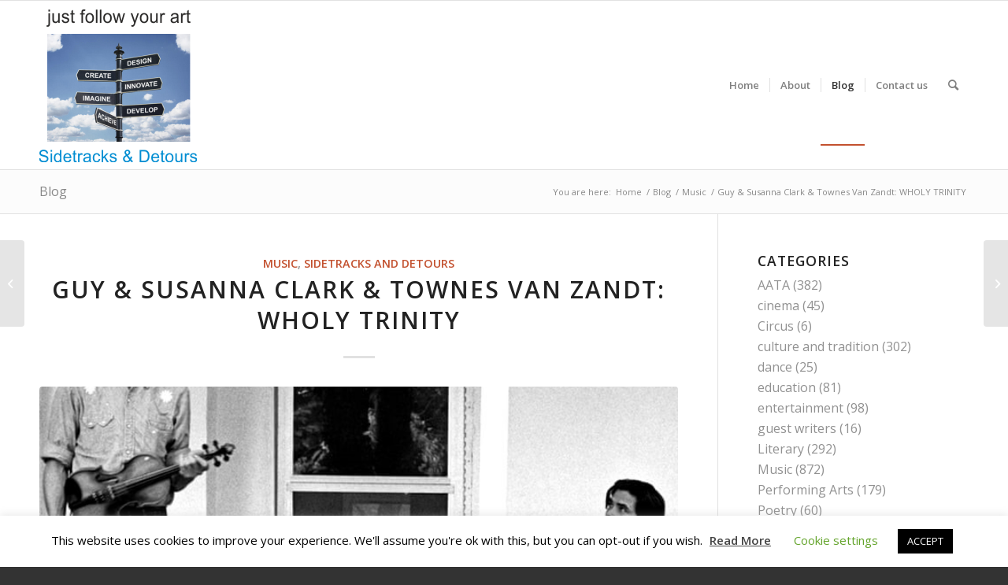

--- FILE ---
content_type: text/html; charset=UTF-8
request_url: https://aata.dev/index.php/2021/12/23/guy-susanna-clark-townes-van-zandt-wholy-trinity/
body_size: 25960
content:
<!DOCTYPE html>
<html lang="en-GB" class="html_stretched responsive av-preloader-disabled  html_header_top html_logo_left html_main_nav_header html_menu_right html_custom html_header_sticky html_header_shrinking_disabled html_mobile_menu_phone html_header_searchicon html_content_align_center html_header_unstick_top_disabled html_header_stretch_disabled html_elegant-blog html_av-overlay-side html_av-overlay-side-classic html_av-submenu-noclone html_entry_id_7914 av-cookies-no-cookie-consent av-default-lightbox av-no-preview html_text_menu_active av-mobile-menu-switch-default">
<head>
<meta charset="UTF-8" />
<meta name="robots" content="index, follow" />


<!-- mobile setting -->
<meta name="viewport" content="width=device-width, initial-scale=1">

<!-- Scripts/CSS and wp_head hook -->
<title>Guy &amp; Susanna Clark &amp; Townes Van Zandt:  WHOLY TRINITY &#8211; All Across the Arts</title>
<meta name='robots' content='max-image-preview:large' />
	<style>img:is([sizes="auto" i], [sizes^="auto," i]) { contain-intrinsic-size: 3000px 1500px }</style>
	<link rel="alternate" type="application/rss+xml" title="All Across the Arts &raquo; Feed" href="https://aata.dev/index.php/feed/" />
<link rel="alternate" type="application/rss+xml" title="All Across the Arts &raquo; Comments Feed" href="https://aata.dev/index.php/comments/feed/" />
<link rel="alternate" type="application/rss+xml" title="All Across the Arts &raquo; Guy &amp; Susanna Clark &amp; Townes Van Zandt:  WHOLY TRINITY Comments Feed" href="https://aata.dev/index.php/2021/12/23/guy-susanna-clark-townes-van-zandt-wholy-trinity/feed/" />

<!-- google webfont font replacement -->

			<script type='text/javascript'>

				(function() {

					/*	check if webfonts are disabled by user setting via cookie - or user must opt in.	*/
					var html = document.getElementsByTagName('html')[0];
					var cookie_check = html.className.indexOf('av-cookies-needs-opt-in') >= 0 || html.className.indexOf('av-cookies-can-opt-out') >= 0;
					var allow_continue = true;
					var silent_accept_cookie = html.className.indexOf('av-cookies-user-silent-accept') >= 0;

					if( cookie_check && ! silent_accept_cookie )
					{
						if( ! document.cookie.match(/aviaCookieConsent/) || html.className.indexOf('av-cookies-session-refused') >= 0 )
						{
							allow_continue = false;
						}
						else
						{
							if( ! document.cookie.match(/aviaPrivacyRefuseCookiesHideBar/) )
							{
								allow_continue = false;
							}
							else if( ! document.cookie.match(/aviaPrivacyEssentialCookiesEnabled/) )
							{
								allow_continue = false;
							}
							else if( document.cookie.match(/aviaPrivacyGoogleWebfontsDisabled/) )
							{
								allow_continue = false;
							}
						}
					}

					if( allow_continue )
					{
						var f = document.createElement('link');

						f.type 	= 'text/css';
						f.rel 	= 'stylesheet';
						f.href 	= '//fonts.googleapis.com/css?family=Open+Sans:400,600&display=auto';
						f.id 	= 'avia-google-webfont';

						document.getElementsByTagName('head')[0].appendChild(f);
					}
				})();

			</script>
			<script type="text/javascript">
/* <![CDATA[ */
window._wpemojiSettings = {"baseUrl":"https:\/\/s.w.org\/images\/core\/emoji\/15.0.3\/72x72\/","ext":".png","svgUrl":"https:\/\/s.w.org\/images\/core\/emoji\/15.0.3\/svg\/","svgExt":".svg","source":{"concatemoji":"https:\/\/aata.dev\/wp-includes\/js\/wp-emoji-release.min.js?ver=6.7.4"}};
/*! This file is auto-generated */
!function(i,n){var o,s,e;function c(e){try{var t={supportTests:e,timestamp:(new Date).valueOf()};sessionStorage.setItem(o,JSON.stringify(t))}catch(e){}}function p(e,t,n){e.clearRect(0,0,e.canvas.width,e.canvas.height),e.fillText(t,0,0);var t=new Uint32Array(e.getImageData(0,0,e.canvas.width,e.canvas.height).data),r=(e.clearRect(0,0,e.canvas.width,e.canvas.height),e.fillText(n,0,0),new Uint32Array(e.getImageData(0,0,e.canvas.width,e.canvas.height).data));return t.every(function(e,t){return e===r[t]})}function u(e,t,n){switch(t){case"flag":return n(e,"\ud83c\udff3\ufe0f\u200d\u26a7\ufe0f","\ud83c\udff3\ufe0f\u200b\u26a7\ufe0f")?!1:!n(e,"\ud83c\uddfa\ud83c\uddf3","\ud83c\uddfa\u200b\ud83c\uddf3")&&!n(e,"\ud83c\udff4\udb40\udc67\udb40\udc62\udb40\udc65\udb40\udc6e\udb40\udc67\udb40\udc7f","\ud83c\udff4\u200b\udb40\udc67\u200b\udb40\udc62\u200b\udb40\udc65\u200b\udb40\udc6e\u200b\udb40\udc67\u200b\udb40\udc7f");case"emoji":return!n(e,"\ud83d\udc26\u200d\u2b1b","\ud83d\udc26\u200b\u2b1b")}return!1}function f(e,t,n){var r="undefined"!=typeof WorkerGlobalScope&&self instanceof WorkerGlobalScope?new OffscreenCanvas(300,150):i.createElement("canvas"),a=r.getContext("2d",{willReadFrequently:!0}),o=(a.textBaseline="top",a.font="600 32px Arial",{});return e.forEach(function(e){o[e]=t(a,e,n)}),o}function t(e){var t=i.createElement("script");t.src=e,t.defer=!0,i.head.appendChild(t)}"undefined"!=typeof Promise&&(o="wpEmojiSettingsSupports",s=["flag","emoji"],n.supports={everything:!0,everythingExceptFlag:!0},e=new Promise(function(e){i.addEventListener("DOMContentLoaded",e,{once:!0})}),new Promise(function(t){var n=function(){try{var e=JSON.parse(sessionStorage.getItem(o));if("object"==typeof e&&"number"==typeof e.timestamp&&(new Date).valueOf()<e.timestamp+604800&&"object"==typeof e.supportTests)return e.supportTests}catch(e){}return null}();if(!n){if("undefined"!=typeof Worker&&"undefined"!=typeof OffscreenCanvas&&"undefined"!=typeof URL&&URL.createObjectURL&&"undefined"!=typeof Blob)try{var e="postMessage("+f.toString()+"("+[JSON.stringify(s),u.toString(),p.toString()].join(",")+"));",r=new Blob([e],{type:"text/javascript"}),a=new Worker(URL.createObjectURL(r),{name:"wpTestEmojiSupports"});return void(a.onmessage=function(e){c(n=e.data),a.terminate(),t(n)})}catch(e){}c(n=f(s,u,p))}t(n)}).then(function(e){for(var t in e)n.supports[t]=e[t],n.supports.everything=n.supports.everything&&n.supports[t],"flag"!==t&&(n.supports.everythingExceptFlag=n.supports.everythingExceptFlag&&n.supports[t]);n.supports.everythingExceptFlag=n.supports.everythingExceptFlag&&!n.supports.flag,n.DOMReady=!1,n.readyCallback=function(){n.DOMReady=!0}}).then(function(){return e}).then(function(){var e;n.supports.everything||(n.readyCallback(),(e=n.source||{}).concatemoji?t(e.concatemoji):e.wpemoji&&e.twemoji&&(t(e.twemoji),t(e.wpemoji)))}))}((window,document),window._wpemojiSettings);
/* ]]> */
</script>

<link rel='stylesheet' id='formidable-css' href='https://aata.dev/wp-content/plugins/formidable/css/formidableforms.css?ver=4252307' type='text/css' media='all' />
<link rel='stylesheet' id='avia-grid-css' href='https://aata.dev/wp-content/themes/enfold/css/grid.css?ver=4.9.2.3' type='text/css' media='all' />
<link rel='stylesheet' id='avia-base-css' href='https://aata.dev/wp-content/themes/enfold/css/base.css?ver=4.9.2.3' type='text/css' media='all' />
<link rel='stylesheet' id='avia-layout-css' href='https://aata.dev/wp-content/themes/enfold/css/layout.css?ver=4.9.2.3' type='text/css' media='all' />
<link rel='stylesheet' id='avia-module-audioplayer-css' href='https://aata.dev/wp-content/themes/enfold/config-templatebuilder/avia-shortcodes/audio-player/audio-player.css?ver=6.7.4' type='text/css' media='all' />
<link rel='stylesheet' id='avia-module-blog-css' href='https://aata.dev/wp-content/themes/enfold/config-templatebuilder/avia-shortcodes/blog/blog.css?ver=6.7.4' type='text/css' media='all' />
<link rel='stylesheet' id='avia-module-postslider-css' href='https://aata.dev/wp-content/themes/enfold/config-templatebuilder/avia-shortcodes/postslider/postslider.css?ver=6.7.4' type='text/css' media='all' />
<link rel='stylesheet' id='avia-module-button-css' href='https://aata.dev/wp-content/themes/enfold/config-templatebuilder/avia-shortcodes/buttons/buttons.css?ver=6.7.4' type='text/css' media='all' />
<link rel='stylesheet' id='avia-module-comments-css' href='https://aata.dev/wp-content/themes/enfold/config-templatebuilder/avia-shortcodes/comments/comments.css?ver=6.7.4' type='text/css' media='all' />
<link rel='stylesheet' id='avia-module-gallery-css' href='https://aata.dev/wp-content/themes/enfold/config-templatebuilder/avia-shortcodes/gallery/gallery.css?ver=6.7.4' type='text/css' media='all' />
<link rel='stylesheet' id='avia-module-gridrow-css' href='https://aata.dev/wp-content/themes/enfold/config-templatebuilder/avia-shortcodes/grid_row/grid_row.css?ver=6.7.4' type='text/css' media='all' />
<link rel='stylesheet' id='avia-module-heading-css' href='https://aata.dev/wp-content/themes/enfold/config-templatebuilder/avia-shortcodes/heading/heading.css?ver=6.7.4' type='text/css' media='all' />
<link rel='stylesheet' id='avia-module-hr-css' href='https://aata.dev/wp-content/themes/enfold/config-templatebuilder/avia-shortcodes/hr/hr.css?ver=6.7.4' type='text/css' media='all' />
<link rel='stylesheet' id='avia-module-image-css' href='https://aata.dev/wp-content/themes/enfold/config-templatebuilder/avia-shortcodes/image/image.css?ver=6.7.4' type='text/css' media='all' />
<link rel='stylesheet' id='avia-module-contact-css' href='https://aata.dev/wp-content/themes/enfold/config-templatebuilder/avia-shortcodes/contact/contact.css?ver=6.7.4' type='text/css' media='all' />
<link rel='stylesheet' id='avia-module-masonry-css' href='https://aata.dev/wp-content/themes/enfold/config-templatebuilder/avia-shortcodes/masonry_entries/masonry_entries.css?ver=6.7.4' type='text/css' media='all' />
<link rel='stylesheet' id='avia-siteloader-css' href='https://aata.dev/wp-content/themes/enfold/css/avia-snippet-site-preloader.css?ver=6.7.4' type='text/css' media='all' />
<link rel='stylesheet' id='avia-module-social-css' href='https://aata.dev/wp-content/themes/enfold/config-templatebuilder/avia-shortcodes/social_share/social_share.css?ver=6.7.4' type='text/css' media='all' />
<link rel='stylesheet' id='avia-module-tabs-css' href='https://aata.dev/wp-content/themes/enfold/config-templatebuilder/avia-shortcodes/tabs/tabs.css?ver=6.7.4' type='text/css' media='all' />
<link rel='stylesheet' id='avia-module-video-css' href='https://aata.dev/wp-content/themes/enfold/config-templatebuilder/avia-shortcodes/video/video.css?ver=6.7.4' type='text/css' media='all' />
<style id='wp-emoji-styles-inline-css' type='text/css'>

	img.wp-smiley, img.emoji {
		display: inline !important;
		border: none !important;
		box-shadow: none !important;
		height: 1em !important;
		width: 1em !important;
		margin: 0 0.07em !important;
		vertical-align: -0.1em !important;
		background: none !important;
		padding: 0 !important;
	}
</style>
<link rel='stylesheet' id='wp-block-library-css' href='https://aata.dev/wp-includes/css/dist/block-library/style.min.css?ver=6.7.4' type='text/css' media='all' />
<style id='classic-theme-styles-inline-css' type='text/css'>
/*! This file is auto-generated */
.wp-block-button__link{color:#fff;background-color:#32373c;border-radius:9999px;box-shadow:none;text-decoration:none;padding:calc(.667em + 2px) calc(1.333em + 2px);font-size:1.125em}.wp-block-file__button{background:#32373c;color:#fff;text-decoration:none}
</style>
<style id='global-styles-inline-css' type='text/css'>
:root{--wp--preset--aspect-ratio--square: 1;--wp--preset--aspect-ratio--4-3: 4/3;--wp--preset--aspect-ratio--3-4: 3/4;--wp--preset--aspect-ratio--3-2: 3/2;--wp--preset--aspect-ratio--2-3: 2/3;--wp--preset--aspect-ratio--16-9: 16/9;--wp--preset--aspect-ratio--9-16: 9/16;--wp--preset--color--black: #000000;--wp--preset--color--cyan-bluish-gray: #abb8c3;--wp--preset--color--white: #ffffff;--wp--preset--color--pale-pink: #f78da7;--wp--preset--color--vivid-red: #cf2e2e;--wp--preset--color--luminous-vivid-orange: #ff6900;--wp--preset--color--luminous-vivid-amber: #fcb900;--wp--preset--color--light-green-cyan: #7bdcb5;--wp--preset--color--vivid-green-cyan: #00d084;--wp--preset--color--pale-cyan-blue: #8ed1fc;--wp--preset--color--vivid-cyan-blue: #0693e3;--wp--preset--color--vivid-purple: #9b51e0;--wp--preset--gradient--vivid-cyan-blue-to-vivid-purple: linear-gradient(135deg,rgba(6,147,227,1) 0%,rgb(155,81,224) 100%);--wp--preset--gradient--light-green-cyan-to-vivid-green-cyan: linear-gradient(135deg,rgb(122,220,180) 0%,rgb(0,208,130) 100%);--wp--preset--gradient--luminous-vivid-amber-to-luminous-vivid-orange: linear-gradient(135deg,rgba(252,185,0,1) 0%,rgba(255,105,0,1) 100%);--wp--preset--gradient--luminous-vivid-orange-to-vivid-red: linear-gradient(135deg,rgba(255,105,0,1) 0%,rgb(207,46,46) 100%);--wp--preset--gradient--very-light-gray-to-cyan-bluish-gray: linear-gradient(135deg,rgb(238,238,238) 0%,rgb(169,184,195) 100%);--wp--preset--gradient--cool-to-warm-spectrum: linear-gradient(135deg,rgb(74,234,220) 0%,rgb(151,120,209) 20%,rgb(207,42,186) 40%,rgb(238,44,130) 60%,rgb(251,105,98) 80%,rgb(254,248,76) 100%);--wp--preset--gradient--blush-light-purple: linear-gradient(135deg,rgb(255,206,236) 0%,rgb(152,150,240) 100%);--wp--preset--gradient--blush-bordeaux: linear-gradient(135deg,rgb(254,205,165) 0%,rgb(254,45,45) 50%,rgb(107,0,62) 100%);--wp--preset--gradient--luminous-dusk: linear-gradient(135deg,rgb(255,203,112) 0%,rgb(199,81,192) 50%,rgb(65,88,208) 100%);--wp--preset--gradient--pale-ocean: linear-gradient(135deg,rgb(255,245,203) 0%,rgb(182,227,212) 50%,rgb(51,167,181) 100%);--wp--preset--gradient--electric-grass: linear-gradient(135deg,rgb(202,248,128) 0%,rgb(113,206,126) 100%);--wp--preset--gradient--midnight: linear-gradient(135deg,rgb(2,3,129) 0%,rgb(40,116,252) 100%);--wp--preset--font-size--small: 13px;--wp--preset--font-size--medium: 20px;--wp--preset--font-size--large: 36px;--wp--preset--font-size--x-large: 42px;--wp--preset--spacing--20: 0.44rem;--wp--preset--spacing--30: 0.67rem;--wp--preset--spacing--40: 1rem;--wp--preset--spacing--50: 1.5rem;--wp--preset--spacing--60: 2.25rem;--wp--preset--spacing--70: 3.38rem;--wp--preset--spacing--80: 5.06rem;--wp--preset--shadow--natural: 6px 6px 9px rgba(0, 0, 0, 0.2);--wp--preset--shadow--deep: 12px 12px 50px rgba(0, 0, 0, 0.4);--wp--preset--shadow--sharp: 6px 6px 0px rgba(0, 0, 0, 0.2);--wp--preset--shadow--outlined: 6px 6px 0px -3px rgba(255, 255, 255, 1), 6px 6px rgba(0, 0, 0, 1);--wp--preset--shadow--crisp: 6px 6px 0px rgba(0, 0, 0, 1);}:where(.is-layout-flex){gap: 0.5em;}:where(.is-layout-grid){gap: 0.5em;}body .is-layout-flex{display: flex;}.is-layout-flex{flex-wrap: wrap;align-items: center;}.is-layout-flex > :is(*, div){margin: 0;}body .is-layout-grid{display: grid;}.is-layout-grid > :is(*, div){margin: 0;}:where(.wp-block-columns.is-layout-flex){gap: 2em;}:where(.wp-block-columns.is-layout-grid){gap: 2em;}:where(.wp-block-post-template.is-layout-flex){gap: 1.25em;}:where(.wp-block-post-template.is-layout-grid){gap: 1.25em;}.has-black-color{color: var(--wp--preset--color--black) !important;}.has-cyan-bluish-gray-color{color: var(--wp--preset--color--cyan-bluish-gray) !important;}.has-white-color{color: var(--wp--preset--color--white) !important;}.has-pale-pink-color{color: var(--wp--preset--color--pale-pink) !important;}.has-vivid-red-color{color: var(--wp--preset--color--vivid-red) !important;}.has-luminous-vivid-orange-color{color: var(--wp--preset--color--luminous-vivid-orange) !important;}.has-luminous-vivid-amber-color{color: var(--wp--preset--color--luminous-vivid-amber) !important;}.has-light-green-cyan-color{color: var(--wp--preset--color--light-green-cyan) !important;}.has-vivid-green-cyan-color{color: var(--wp--preset--color--vivid-green-cyan) !important;}.has-pale-cyan-blue-color{color: var(--wp--preset--color--pale-cyan-blue) !important;}.has-vivid-cyan-blue-color{color: var(--wp--preset--color--vivid-cyan-blue) !important;}.has-vivid-purple-color{color: var(--wp--preset--color--vivid-purple) !important;}.has-black-background-color{background-color: var(--wp--preset--color--black) !important;}.has-cyan-bluish-gray-background-color{background-color: var(--wp--preset--color--cyan-bluish-gray) !important;}.has-white-background-color{background-color: var(--wp--preset--color--white) !important;}.has-pale-pink-background-color{background-color: var(--wp--preset--color--pale-pink) !important;}.has-vivid-red-background-color{background-color: var(--wp--preset--color--vivid-red) !important;}.has-luminous-vivid-orange-background-color{background-color: var(--wp--preset--color--luminous-vivid-orange) !important;}.has-luminous-vivid-amber-background-color{background-color: var(--wp--preset--color--luminous-vivid-amber) !important;}.has-light-green-cyan-background-color{background-color: var(--wp--preset--color--light-green-cyan) !important;}.has-vivid-green-cyan-background-color{background-color: var(--wp--preset--color--vivid-green-cyan) !important;}.has-pale-cyan-blue-background-color{background-color: var(--wp--preset--color--pale-cyan-blue) !important;}.has-vivid-cyan-blue-background-color{background-color: var(--wp--preset--color--vivid-cyan-blue) !important;}.has-vivid-purple-background-color{background-color: var(--wp--preset--color--vivid-purple) !important;}.has-black-border-color{border-color: var(--wp--preset--color--black) !important;}.has-cyan-bluish-gray-border-color{border-color: var(--wp--preset--color--cyan-bluish-gray) !important;}.has-white-border-color{border-color: var(--wp--preset--color--white) !important;}.has-pale-pink-border-color{border-color: var(--wp--preset--color--pale-pink) !important;}.has-vivid-red-border-color{border-color: var(--wp--preset--color--vivid-red) !important;}.has-luminous-vivid-orange-border-color{border-color: var(--wp--preset--color--luminous-vivid-orange) !important;}.has-luminous-vivid-amber-border-color{border-color: var(--wp--preset--color--luminous-vivid-amber) !important;}.has-light-green-cyan-border-color{border-color: var(--wp--preset--color--light-green-cyan) !important;}.has-vivid-green-cyan-border-color{border-color: var(--wp--preset--color--vivid-green-cyan) !important;}.has-pale-cyan-blue-border-color{border-color: var(--wp--preset--color--pale-cyan-blue) !important;}.has-vivid-cyan-blue-border-color{border-color: var(--wp--preset--color--vivid-cyan-blue) !important;}.has-vivid-purple-border-color{border-color: var(--wp--preset--color--vivid-purple) !important;}.has-vivid-cyan-blue-to-vivid-purple-gradient-background{background: var(--wp--preset--gradient--vivid-cyan-blue-to-vivid-purple) !important;}.has-light-green-cyan-to-vivid-green-cyan-gradient-background{background: var(--wp--preset--gradient--light-green-cyan-to-vivid-green-cyan) !important;}.has-luminous-vivid-amber-to-luminous-vivid-orange-gradient-background{background: var(--wp--preset--gradient--luminous-vivid-amber-to-luminous-vivid-orange) !important;}.has-luminous-vivid-orange-to-vivid-red-gradient-background{background: var(--wp--preset--gradient--luminous-vivid-orange-to-vivid-red) !important;}.has-very-light-gray-to-cyan-bluish-gray-gradient-background{background: var(--wp--preset--gradient--very-light-gray-to-cyan-bluish-gray) !important;}.has-cool-to-warm-spectrum-gradient-background{background: var(--wp--preset--gradient--cool-to-warm-spectrum) !important;}.has-blush-light-purple-gradient-background{background: var(--wp--preset--gradient--blush-light-purple) !important;}.has-blush-bordeaux-gradient-background{background: var(--wp--preset--gradient--blush-bordeaux) !important;}.has-luminous-dusk-gradient-background{background: var(--wp--preset--gradient--luminous-dusk) !important;}.has-pale-ocean-gradient-background{background: var(--wp--preset--gradient--pale-ocean) !important;}.has-electric-grass-gradient-background{background: var(--wp--preset--gradient--electric-grass) !important;}.has-midnight-gradient-background{background: var(--wp--preset--gradient--midnight) !important;}.has-small-font-size{font-size: var(--wp--preset--font-size--small) !important;}.has-medium-font-size{font-size: var(--wp--preset--font-size--medium) !important;}.has-large-font-size{font-size: var(--wp--preset--font-size--large) !important;}.has-x-large-font-size{font-size: var(--wp--preset--font-size--x-large) !important;}
:where(.wp-block-post-template.is-layout-flex){gap: 1.25em;}:where(.wp-block-post-template.is-layout-grid){gap: 1.25em;}
:where(.wp-block-columns.is-layout-flex){gap: 2em;}:where(.wp-block-columns.is-layout-grid){gap: 2em;}
:root :where(.wp-block-pullquote){font-size: 1.5em;line-height: 1.6;}
</style>
<link rel='stylesheet' id='cookie-law-info-css' href='https://aata.dev/wp-content/plugins/cookie-law-info/legacy/public/css/cookie-law-info-public.css?ver=3.2.10' type='text/css' media='all' />
<link rel='stylesheet' id='cookie-law-info-gdpr-css' href='https://aata.dev/wp-content/plugins/cookie-law-info/legacy/public/css/cookie-law-info-gdpr.css?ver=3.2.10' type='text/css' media='all' />
<link rel='stylesheet' id='avia-scs-css' href='https://aata.dev/wp-content/themes/enfold/css/shortcodes.css?ver=4.9.2.3' type='text/css' media='all' />
<link rel='stylesheet' id='avia-popup-css-css' href='https://aata.dev/wp-content/themes/enfold/js/aviapopup/magnific-popup.css?ver=4.9.2.3' type='text/css' media='screen' />
<link rel='stylesheet' id='avia-lightbox-css' href='https://aata.dev/wp-content/themes/enfold/css/avia-snippet-lightbox.css?ver=4.9.2.3' type='text/css' media='screen' />
<link rel='stylesheet' id='avia-widget-css-css' href='https://aata.dev/wp-content/themes/enfold/css/avia-snippet-widget.css?ver=4.9.2.3' type='text/css' media='screen' />
<link rel='stylesheet' id='avia-dynamic-css' href='https://aata.dev/wp-content/uploads/dynamic_avia/aata_theme.css?ver=647b48d08f593' type='text/css' media='all' />
<link rel='stylesheet' id='avia-custom-css' href='https://aata.dev/wp-content/themes/enfold/css/custom.css?ver=4.9.2.3' type='text/css' media='all' />
<link rel='stylesheet' id='avia-style-css' href='https://aata.dev/wp-content/themes/aata/style.css?ver=4.9.2.3' type='text/css' media='all' />
<script type="text/javascript" src="https://aata.dev/wp-includes/js/jquery/jquery.min.js?ver=3.7.1" id="jquery-core-js"></script>
<script type="text/javascript" src="https://aata.dev/wp-includes/js/jquery/jquery-migrate.min.js?ver=3.4.1" id="jquery-migrate-js"></script>
<script type="text/javascript" id="cookie-law-info-js-extra">
/* <![CDATA[ */
var Cli_Data = {"nn_cookie_ids":[],"cookielist":[],"non_necessary_cookies":[],"ccpaEnabled":"","ccpaRegionBased":"","ccpaBarEnabled":"","strictlyEnabled":["necessary","obligatoire"],"ccpaType":"gdpr","js_blocking":"","custom_integration":"","triggerDomRefresh":"","secure_cookies":""};
var cli_cookiebar_settings = {"animate_speed_hide":"500","animate_speed_show":"500","background":"#FFF","border":"#b1a6a6c2","border_on":"","button_1_button_colour":"#000","button_1_button_hover":"#000000","button_1_link_colour":"#fff","button_1_as_button":"1","button_1_new_win":"","button_2_button_colour":"#333","button_2_button_hover":"#292929","button_2_link_colour":"#444","button_2_as_button":"","button_2_hidebar":"","button_3_button_colour":"#000","button_3_button_hover":"#000000","button_3_link_colour":"#fff","button_3_as_button":"1","button_3_new_win":"","button_4_button_colour":"#000","button_4_button_hover":"#000000","button_4_link_colour":"#62a329","button_4_as_button":"","button_7_button_colour":"#61a229","button_7_button_hover":"#4e8221","button_7_link_colour":"#fff","button_7_as_button":"1","button_7_new_win":"","font_family":"inherit","header_fix":"","notify_animate_hide":"1","notify_animate_show":"","notify_div_id":"#cookie-law-info-bar","notify_position_horizontal":"right","notify_position_vertical":"bottom","scroll_close":"","scroll_close_reload":"","accept_close_reload":"","reject_close_reload":"","showagain_tab":"1","showagain_background":"#fff","showagain_border":"#000","showagain_div_id":"#cookie-law-info-again","showagain_x_position":"100px","text":"#000","show_once_yn":"","show_once":"10000","logging_on":"","as_popup":"","popup_overlay":"1","bar_heading_text":"","cookie_bar_as":"banner","popup_showagain_position":"bottom-right","widget_position":"left"};
var log_object = {"ajax_url":"https:\/\/aata.dev\/wp-admin\/admin-ajax.php"};
/* ]]> */
</script>
<script type="text/javascript" src="https://aata.dev/wp-content/plugins/cookie-law-info/legacy/public/js/cookie-law-info-public.js?ver=3.2.10" id="cookie-law-info-js"></script>
<link rel="https://api.w.org/" href="https://aata.dev/index.php/wp-json/" /><link rel="alternate" title="JSON" type="application/json" href="https://aata.dev/index.php/wp-json/wp/v2/posts/7914" /><link rel="EditURI" type="application/rsd+xml" title="RSD" href="https://aata.dev/xmlrpc.php?rsd" />
<meta name="generator" content="WordPress 6.7.4" />
<link rel="canonical" href="https://aata.dev/index.php/2021/12/23/guy-susanna-clark-townes-van-zandt-wholy-trinity/" />
<link rel='shortlink' href='https://aata.dev/?p=7914' />
<link rel="alternate" title="oEmbed (JSON)" type="application/json+oembed" href="https://aata.dev/index.php/wp-json/oembed/1.0/embed?url=https%3A%2F%2Faata.dev%2Findex.php%2F2021%2F12%2F23%2Fguy-susanna-clark-townes-van-zandt-wholy-trinity%2F" />
<link rel="alternate" title="oEmbed (XML)" type="text/xml+oembed" href="https://aata.dev/index.php/wp-json/oembed/1.0/embed?url=https%3A%2F%2Faata.dev%2Findex.php%2F2021%2F12%2F23%2Fguy-susanna-clark-townes-van-zandt-wholy-trinity%2F&#038;format=xml" />
<script>document.documentElement.className += " js";</script>
<link rel="profile" href="http://gmpg.org/xfn/11" />
<link rel="alternate" type="application/rss+xml" title="All Across the Arts RSS2 Feed" href="https://aata.dev/index.php/feed/" />
<link rel="pingback" href="https://aata.dev/xmlrpc.php" />

<style type='text/css' media='screen'>
 #top #header_main > .container, #top #header_main > .container .main_menu  .av-main-nav > li > a, #top #header_main #menu-item-shop .cart_dropdown_link{ height:214px; line-height: 214px; }
 .html_top_nav_header .av-logo-container{ height:214px;  }
 .html_header_top.html_header_sticky #top #wrap_all #main{ padding-top:214px; } 
</style>
<!--[if lt IE 9]><script src="https://aata.dev/wp-content/themes/enfold/js/html5shiv.js"></script><![endif]-->


<!-- To speed up the rendering and to display the site as fast as possible to the user we include some styles and scripts for above the fold content inline -->
<script type="text/javascript">'use strict';var avia_is_mobile=!1;if(/Android|webOS|iPhone|iPad|iPod|BlackBerry|IEMobile|Opera Mini/i.test(navigator.userAgent)&&'ontouchstart' in document.documentElement){avia_is_mobile=!0;document.documentElement.className+=' avia_mobile '}
else{document.documentElement.className+=' avia_desktop '};document.documentElement.className+=' js_active ';(function(){var e=['-webkit-','-moz-','-ms-',''],n='';for(var t in e){if(e[t]+'transform' in document.documentElement.style){document.documentElement.className+=' avia_transform ';n=e[t]+'transform'};if(e[t]+'perspective' in document.documentElement.style){document.documentElement.className+=' avia_transform3d '}};if(typeof document.getElementsByClassName=='function'&&typeof document.documentElement.getBoundingClientRect=='function'&&avia_is_mobile==!1){if(n&&window.innerHeight>0){setTimeout(function(){var e=0,o={},a=0,t=document.getElementsByClassName('av-parallax'),i=window.pageYOffset||document.documentElement.scrollTop;for(e=0;e<t.length;e++){t[e].style.top='0px';o=t[e].getBoundingClientRect();a=Math.ceil((window.innerHeight+i-o.top)*0.3);t[e].style[n]='translate(0px, '+a+'px)';t[e].style.top='auto';t[e].className+=' enabled-parallax '}},50)}}})();</script><style type='text/css'>
@font-face {font-family: 'entypo-fontello'; font-weight: normal; font-style: normal; font-display: auto;
src: url('https://aata.dev/wp-content/themes/enfold/config-templatebuilder/avia-template-builder/assets/fonts/entypo-fontello.woff2') format('woff2'),
url('https://aata.dev/wp-content/themes/enfold/config-templatebuilder/avia-template-builder/assets/fonts/entypo-fontello.woff') format('woff'),
url('https://aata.dev/wp-content/themes/enfold/config-templatebuilder/avia-template-builder/assets/fonts/entypo-fontello.ttf') format('truetype'),
url('https://aata.dev/wp-content/themes/enfold/config-templatebuilder/avia-template-builder/assets/fonts/entypo-fontello.svg#entypo-fontello') format('svg'),
url('https://aata.dev/wp-content/themes/enfold/config-templatebuilder/avia-template-builder/assets/fonts/entypo-fontello.eot'),
url('https://aata.dev/wp-content/themes/enfold/config-templatebuilder/avia-template-builder/assets/fonts/entypo-fontello.eot?#iefix') format('embedded-opentype');
} #top .avia-font-entypo-fontello, body .avia-font-entypo-fontello, html body [data-av_iconfont='entypo-fontello']:before{ font-family: 'entypo-fontello'; }
</style>

<!--
Debugging Info for Theme support: 

Theme: Enfold
Version: 4.9.2.3
Installed: enfold
AviaFramework Version: 5.0
AviaBuilder Version: 4.8
aviaElementManager Version: 1.0.1
- - - - - - - - - - -
ChildTheme: AATA Theme
ChildTheme Version: 1.0
ChildTheme Installed: enfold

ML:5096-PU:33-PLA:8
WP:6.7.4
Compress: CSS:disabled - JS:all theme files
Updates: disabled
PLAu:8
-->
</head>

<body id="top" class="post-template-default single single-post postid-7914 single-format-standard stretched rtl_columns av-curtain-numeric open_sans  avia-responsive-images-support" itemscope="itemscope" itemtype="https://schema.org/WebPage" >

	
	<div id='wrap_all'>

	
<header id='header' class='all_colors header_color light_bg_color  av_header_top av_logo_left av_main_nav_header av_menu_right av_custom av_header_sticky av_header_shrinking_disabled av_header_stretch_disabled av_mobile_menu_phone av_header_searchicon av_header_unstick_top_disabled av_seperator_small_border av_bottom_nav_disabled '  role="banner" itemscope="itemscope" itemtype="https://schema.org/WPHeader" >

		<div  id='header_main' class='container_wrap container_wrap_logo'>

        <div class='container av-logo-container'><div class='inner-container'><span class='logo avia-standard-logo'><a href='https://aata.dev/' class=''><img src="https://aata.dev/wp-content/uploads/2020/04/newlogo.png" srcset="https://aata.dev/wp-content/uploads/2020/04/newlogo.png 200w, https://aata.dev/wp-content/uploads/2020/04/newlogo-36x36.png 36w" sizes="(max-width: 200px) 100vw, 200px" height="100" width="300" alt='All Across the Arts' title='newlogo' /></a></span><nav class='main_menu' data-selectname='Select a page'  role="navigation" itemscope="itemscope" itemtype="https://schema.org/SiteNavigationElement" ><div class="avia-menu av-main-nav-wrap"><ul role="menu" class="menu av-main-nav" id="avia-menu"><li role="menuitem" id="menu-item-67" class="menu-item menu-item-type-post_type menu-item-object-page menu-item-home menu-item-top-level menu-item-top-level-1"><a href="https://aata.dev/" itemprop="url" tabindex="0"><span class="avia-bullet"></span><span class="avia-menu-text">Home</span><span class="avia-menu-fx"><span class="avia-arrow-wrap"><span class="avia-arrow"></span></span></span></a></li>
<li role="menuitem" id="menu-item-51" class="menu-item menu-item-type-post_type menu-item-object-page menu-item-top-level menu-item-top-level-2"><a href="https://aata.dev/index.php/about/" itemprop="url" tabindex="0"><span class="avia-bullet"></span><span class="avia-menu-text">About</span><span class="avia-menu-fx"><span class="avia-arrow-wrap"><span class="avia-arrow"></span></span></span></a></li>
<li role="menuitem" id="menu-item-68" class="menu-item menu-item-type-post_type menu-item-object-page current_page_parent menu-item-top-level menu-item-top-level-3 current-menu-item"><a href="https://aata.dev/index.php/blog/" itemprop="url" tabindex="0"><span class="avia-bullet"></span><span class="avia-menu-text">Blog</span><span class="avia-menu-fx"><span class="avia-arrow-wrap"><span class="avia-arrow"></span></span></span></a></li>
<li role="menuitem" id="menu-item-124" class="menu-item menu-item-type-post_type menu-item-object-page menu-item-top-level menu-item-top-level-4"><a href="https://aata.dev/index.php/contact-us/" itemprop="url" tabindex="0"><span class="avia-bullet"></span><span class="avia-menu-text">Contact us</span><span class="avia-menu-fx"><span class="avia-arrow-wrap"><span class="avia-arrow"></span></span></span></a></li>
<li id="menu-item-search" class="noMobile menu-item menu-item-search-dropdown menu-item-avia-special" role="menuitem"><a aria-label="Search" href="?s=" rel="nofollow" data-avia-search-tooltip="

&lt;form role=&quot;search&quot; action=&quot;https://aata.dev/&quot; id=&quot;searchform&quot; method=&quot;get&quot; class=&quot;&quot;&gt;
	&lt;div&gt;
		&lt;input type=&quot;submit&quot; value=&quot;&quot; id=&quot;searchsubmit&quot; class=&quot;button avia-font-entypo-fontello&quot; /&gt;
		&lt;input type=&quot;text&quot; id=&quot;s&quot; name=&quot;s&quot; value=&quot;&quot; placeholder='Search' /&gt;
			&lt;/div&gt;
&lt;/form&gt;
" aria-hidden='false' data-av_icon='' data-av_iconfont='entypo-fontello'><span class="avia_hidden_link_text">Search</span></a></li><li class="av-burger-menu-main menu-item-avia-special ">
	        			<a href="#" aria-label="Menu" aria-hidden="false">
							<span class="av-hamburger av-hamburger--spin av-js-hamburger">
								<span class="av-hamburger-box">
						          <span class="av-hamburger-inner"></span>
						          <strong>Menu</strong>
								</span>
							</span>
							<span class="avia_hidden_link_text">Menu</span>
						</a>
	        		   </li></ul></div></nav></div> </div> 
		<!-- end container_wrap-->
		</div>
		<div class='header_bg'></div>

<!-- end header -->
</header>

	<div id='main' class='all_colors' data-scroll-offset='214'>

	<div class='stretch_full container_wrap alternate_color light_bg_color title_container'><div class='container'><strong class='main-title entry-title '><a href='https://aata.dev/index.php/blog/' rel='bookmark' title='Permanent Link: Blog'  itemprop="headline" >Blog</a></strong><div class="breadcrumb breadcrumbs avia-breadcrumbs"><div class="breadcrumb-trail" ><span class="trail-before"><span class="breadcrumb-title">You are here:</span></span> <span  itemscope="itemscope" itemtype="https://schema.org/BreadcrumbList" ><span  itemscope="itemscope" itemtype="https://schema.org/ListItem" itemprop="itemListElement" ><a itemprop="url" href="https://aata.dev" title="All Across the Arts" rel="home" class="trail-begin"><span itemprop="name">Home</span></a><span itemprop="position" class="hidden">1</span></span></span> <span class="sep">/</span> <span  itemscope="itemscope" itemtype="https://schema.org/BreadcrumbList" ><span  itemscope="itemscope" itemtype="https://schema.org/ListItem" itemprop="itemListElement" ><a itemprop="url" href="https://aata.dev/index.php/blog/" title="Blog"><span itemprop="name">Blog</span></a><span itemprop="position" class="hidden">2</span></span></span> <span class="sep">/</span> <span  itemscope="itemscope" itemtype="https://schema.org/BreadcrumbList" ><span  itemscope="itemscope" itemtype="https://schema.org/ListItem" itemprop="itemListElement" ><a itemprop="url" href="https://aata.dev/index.php/category/music/"><span itemprop="name">Music</span></a><span itemprop="position" class="hidden">3</span></span></span> <span class="sep">/</span> <span class="trail-end">Guy &amp; Susanna Clark &amp; Townes Van Zandt:  WHOLY TRINITY</span></div></div></div></div>
		<div class='container_wrap container_wrap_first main_color sidebar_right'>

			<div class='container template-blog template-single-blog '>

				<main class='content units av-content-small alpha '  role="main" itemscope="itemscope" itemtype="https://schema.org/Blog" >

                    <article class="post-entry post-entry-type-standard post-entry-7914 post-loop-1 post-parity-odd post-entry-last single-big with-slider post-7914 post type-post status-publish format-standard has-post-thumbnail hentry category-music category-sidetracks-and-detours tag-guy tag-susanna tag-yownes"  itemscope="itemscope" itemtype="https://schema.org/BlogPosting" itemprop="blogPost" ><div class="blog-meta"></div><div class='entry-content-wrapper clearfix standard-content'><header class="entry-content-header"><div class="av-heading-wrapper"><span class="blog-categories minor-meta"><a href="https://aata.dev/index.php/category/music/" rel="tag">Music</a>, <a href="https://aata.dev/index.php/category/sidetracks-and-detours/" rel="tag">sidetracks and detours</a></span><h1 class='post-title entry-title '  itemprop="headline" >Guy &amp; Susanna Clark &amp; Townes Van Zandt:  WHOLY TRINITY<span class="post-format-icon minor-meta"></span></h1></div></header><span class="av-vertical-delimiter"></span><div class="big-preview single-big"  itemprop="image" itemscope="itemscope" itemtype="https://schema.org/ImageObject" ><a href="https://aata.dev/wp-content/uploads/2021/12/resized.jpg" data-srcset="https://aata.dev/wp-content/uploads/2021/12/resized.jpg 730w, https://aata.dev/wp-content/uploads/2021/12/resized-300x236.jpg 300w, https://aata.dev/wp-content/uploads/2021/12/resized-705x554.jpg 705w, https://aata.dev/wp-content/uploads/2021/12/resized-600x472.jpg 600w" data-sizes="(max-width: 730px) 100vw, 730px"  title="resized" ><img width="730" height="321" src="https://aata.dev/wp-content/uploads/2021/12/resized-730x321.jpg" class="wp-image-7931 avia-img-lazy-loading-7931 attachment-entry_with_sidebar size-entry_with_sidebar wp-post-image" alt="" decoding="async" fetchpriority="high" /></a></div><div class="entry-content"  itemprop="text" >
<p><strong>Guy &amp; Susanna Clark &amp; Towwnes Van Zandt:</strong></p>



<p><strong>WHOLY TRINITY</strong></p>



<p><strong>by Norman Warwick</strong></p>



<p>If my novel of a few years ago had ever been accepted for publication (assuming I had ever found the courage to seek publication) its publishers might have strap-lined it as ´the unusual bond between three musicians is the focus of this new book´.</p>



<p>They would have given it a more attention grabbing title than The Healing Process. They would have called it something like Without Getting Killed Or Caught, to associate it with the song that introduced Guy Clark´s talent to the world, and the book cover would have called it ´a story of romance, creativity and tragedy.´</p>



<div class="wp-block-image"><figure class="alignleft size-large"><img decoding="async" width="214" height="317" src="https://aata.dev/wp-content/uploads/2021/12/8-5.jpg" alt="" class="wp-image-7915" srcset="https://aata.dev/wp-content/uploads/2021/12/8-5.jpg 214w, https://aata.dev/wp-content/uploads/2021/12/8-5-203x300.jpg 203w" sizes="(max-width: 214px) 100vw, 214px" /></figure></div>



<p>Tamara Saviano <strong><em>(left)</em></strong> is an author, editor, filmmaker, and Grammy and Americana Award winning producer. Saviano&#8217;s memoir, The Most Beautiful Girl: A True Story of A Dad, A Daughter And The Healing Power Of Music was named one of the best books of 2014 by the Chicago Book Review. The Foreword was written by Kris Kristofferson.</p>



<p>Saviano&#8217;s biography on legendary songwriter Guy Clark, Without Getting Killed Or Caught: The Life And Music Of Guy Clark, won the Belmont Award for the best writing on country music in 2016. Her documentary about Clark, also titled Without Getting Killed Or Caught, was scheduled to World Premiere at the South By Southwest Film Festival in 2020 and is now on hold until 2021.</p>



<div class="wp-block-image"><figure class="alignright size-large is-resized"><img decoding="async" src="https://aata.dev/wp-content/uploads/2021/12/9-5.jpg" alt="" class="wp-image-7916" width="211" height="211" srcset="https://aata.dev/wp-content/uploads/2021/12/9-5.jpg 189w, https://aata.dev/wp-content/uploads/2021/12/9-5-80x80.jpg 80w, https://aata.dev/wp-content/uploads/2021/12/9-5-36x36.jpg 36w, https://aata.dev/wp-content/uploads/2021/12/9-5-180x180.jpg 180w, https://aata.dev/wp-content/uploads/2021/12/9-5-100x100.jpg 100w" sizes="(max-width: 211px) 100vw, 211px" /></figure></div>



<p> Saviano&#8217;s music productions include Beautiful Dreamer: The Songs of Stephen Foster <strong>(right)</strong> , honoured with a 2004 Grammy for Best Traditional Folk Album, The Pilgrim: A Celebration Of Kris Kristofferson, Looking Into You; A Tribute To Jackson Browne, Red Hot: A Memphis Celebration Of Sun Records, and the Grammy-nominated This One&#8217;s For Him: A Tribute To Guy Clark, which won Album of the Year at the Americana Honours &amp; Awards in 2012. She also produced Kristofferson&#8217;s Grammy-nominated Cedar Creek Sessions&#8221;in 2015. In 2017, Saviano was honoured with the Darrell K. Royal Texas Music Legend Award by the Texas Heritage Songwriter Association. In 2020, the Austin Music Awards honoured Saviano with the Margaret Moser Award, dedicated to influential women in the music business. Saviano lives in Austin, Texas and Nashville, Tennessee with her husband Paul Whitfield.</p>



<div class="wp-block-image"><figure class="alignleft size-large is-resized"><img loading="lazy" decoding="async" src="https://aata.dev/wp-content/uploads/2021/12/1-13.jpg" alt="" class="wp-image-7917" width="176" height="244" srcset="https://aata.dev/wp-content/uploads/2021/12/1-13.jpg 380w, https://aata.dev/wp-content/uploads/2021/12/1-13-216x300.jpg 216w" sizes="auto, (max-width: 176px) 100vw, 176px" /></figure></div>



<p> When she decided to make a film about the Americana songwriter Guy Clark, and those strap lines and that title became reality, Tamara knew she couldn’t tell this story without covering the lives of three creative souls – Guy´s wife, the songwriter and painter Susanna Clark, and his best friend, the fellow Americana star, Townes Van Zandt, <strong><em>(shown left)</em></strong> “They influenced him so much, and he influenced them too,” said Saviano to the Guardian. “You can’t separate them.”</p>



<p>Then again, as Jim Farber explained in his article in The Guardian earlier this month,</p>



<div class="wp-block-image"><figure class="alignright size-large"><img loading="lazy" decoding="async" width="620" height="372" src="https://aata.dev/wp-content/uploads/2021/12/2-12.jpg" alt="" class="wp-image-7918" srcset="https://aata.dev/wp-content/uploads/2021/12/2-12.jpg 620w, https://aata.dev/wp-content/uploads/2021/12/2-12-300x180.jpg 300w, https://aata.dev/wp-content/uploads/2021/12/2-12-600x360.jpg 600w" sizes="auto, (max-width: 620px) 100vw, 620px" /></figure></div>



<p> <em>´Clark’s openness dovetails with the kind of songs he wrote. Like John Prine, Clark <strong>(right)</strong> used plain language in his songs to achieve literary feats. Similarly, the music he composed infused basic American genres, like folk, blues, and country, with fresh tunes, which he delivered in a voice that communicated both a dry humor and a ready empathy. Throughout the film, friends of Guy’s, including fellow Americana stars Rodney Crowell, Steve Earle, and Vince Gill, talk admiringly about the craft in his songs, as well as his indifference to commercial concerns. They speak just as openly about the complications in his key relationships.</em></p>



<p><em>Guy’s connection to Susanna began in tragedy. When they met, he was dating her sister, Bunny, who had become pregnant. Soon after, she killed herself. “There was no singular reason anybody could pin point,” Saviano said. “There was a news article that said she suffered from depression but nobody really knows.”</em></p>



<p><em>Guy wrote the poignant song for Bunny, She Ain’t Going Nowhere. The loss of her sister hit Susanna hard. In the diary she wrote, “I was desperate to hold on to my sister and Guy was the closest thing. Over our grief for Bunny, we fell in love.”</em></p>



<div class="wp-block-image"><figure class="alignleft size-large"><img loading="lazy" decoding="async" width="293" height="193" src="https://aata.dev/wp-content/uploads/2021/12/3-11.jpg" alt="" class="wp-image-7919" /></figure></div>



<p><em>Back then, in the late nineteen sixties, Guy had a day job as an art director for PBS Television but he longed to devote himself fully to songwriting. He took inspiration from his friend Townes Van Zandt <strong>(left)</strong> who had already started a prolific career. After Susanna met Townes, they forged a bond as deep as she had with her husband. “Guy and I were married, but Townes and I were soul mates,” she wrote in her diary.</em></p>



<p><em>The relationship between Susanna and Townes wasn’t just emotional but, at times, sexual. Oddly, the latter aspect isn’t covered in the film. “To me, it just didn’t matter,” Saviano said of the omission. “It was really about the love and the friendship between them. Guy knew that it was sexual and it was just accepted. We have to keep in mind that they were all young adults in the free love era of the 60s. And it’s not like Guy was the perfect husband by any stretch. They were all individual artists and they wanted to do what they wanted to do. They weren’t big on convention in any part of their lives.”</em></p>



<p><em>Susanna and Townes, nobody talked about because it was a little too intimate to be in the same room with sometimes. And nobody brought up questions nobody wanted the answer to.”</em></p>



<p><em>Saviano believes Townes gave Susanna something that Guy couldn’t. “He had this spiritual, vulnerable side and Guy didn’t share that,” she said. “Guy was a much more stoic, no-nonsense kind of person. I think he liked that Townes took some of the pressure off him so he didn’t have to be the charming husband all the time.”</em></p>



<div class="wp-block-image"><figure class="alignright size-large"><img loading="lazy" decoding="async" width="277" height="183" src="https://aata.dev/wp-content/uploads/2021/12/5-7.jpg" alt="" class="wp-image-7921" /></figure></div>



<p><em>photo painting Beyond their friendship, the trio’s bond centered on the art of songwriting. To celebrate it, Guy, Susanna and Townes formed an informal salon of fellow songsmiths. Susanna used to tape some of their conversations, several of which are featured in the film. Some capture them drunk, a key feature of their nights together. Though Susanna most often expressed her creativity as a painter <strong>(see right) </strong> – evidenced by work of hers that graces album covers by Guy, Emmylou Harris, Willie Nelson and others – she also wrote songs. Hers had more commercial appeal than Guy’s or Townes’, which caused some jealousy. Two pieces she co-wrote became no 1 country hits: I’ll Be Your San Antone Rose for the singer Dottsy, and Come from the Heart sung by Kathy Mattea. While some of Guy’s songs did well through cover versions by artists like Jerry Jeff Walker, Ricky Scaggs and Vince Gill, his own albums in the mid-70s bombed. Worse, he fought mightily with his record company over their insistence on fuller arrangements and production. Even the use of drums in his recordings irritated him, believing they took attention away from the heart of the song. Van Zandt went further, going out of his way to alienate even those Nashville executives who tried to help him.</em></p>



<p><em>Guy Clark released five albums on major labels and hated all of them, though they contained classic pieces he wrote, like Desperados Waiting for a Train or The Randall Knife. In the early 80s, he quit the business for five years. By decade’s end, he came back to record for the kind of indie labels that allowed him to perform largely with an acoustic guitar, as he preferred. His work wound up anticipating the Americana movement, for which he was later recognized with many awards in that field. “Guy has legendary status there,” Saviano said.</em></p>



<p><em>At the same time, their entwined lives endured deep fractures and brutal hurts. The story Saviano tells in the new documentary Without Getting Killed Or Caught, from the lyric of one his earñliest and most enduring songs,, LA Freeway, traces a wide arc of personal traumas and creative triumphs. It involves a violent suicide, multiple addictions, and ruinous depressions. But, despite all that, the central figures forged a three-way love that, however unconventional, enriched them all. To reveal the intimacies of the story, Saviano scored a true coup – audio and written diaries left by Susanna Clark after her death from cancer in 2012. Throughout the film, the diaries are read by Oscar-winner Sissy Spacek. “They’re a gold mine,” Saviano said of the tapes.</em></p>



<div class="wp-block-image"><figure class="aligncenter size-large is-resized"><img loading="lazy" decoding="async" src="https://aata.dev/wp-content/uploads/2021/12/10-2-712x1030.jpg" alt="" class="wp-image-7929" width="298" height="431" srcset="https://aata.dev/wp-content/uploads/2021/12/10-2-712x1030.jpg 712w, https://aata.dev/wp-content/uploads/2021/12/10-2-207x300.jpg 207w, https://aata.dev/wp-content/uploads/2021/12/10-2-768x1111.jpg 768w, https://aata.dev/wp-content/uploads/2021/12/10-2-488x705.jpg 488w, https://aata.dev/wp-content/uploads/2021/12/10-2-600x868.jpg 600w, https://aata.dev/wp-content/uploads/2021/12/10-2.jpg 1000w" sizes="auto, (max-width: 298px) 100vw, 298px" /></figure></div>



<p><em>That the director was able to secure them from Guy Clark shows the trust he had in her. Saviano, a music journalist, got to know the songwriter,&nbsp;</em><a href="https://www.theguardian.com/music/2016/may/17/guy-clark-dies-nashville-country-music-singer-songwriter"><em>who died of lymphoma in 2016</em></a><em>, over a decade ago when she wrote his memoir <strong>(above),</strong> which shares the name of her film. Amazingly, Clark never listened to, or read, his wife’s diaries when he bequeathed them to Saviano. “Guy said, ‘Whatever’s in there is Susanna’s truth and you’re welcome to it,’” the director said. “He wasn’t afraid of it. I thought that was really brave of him.”</em></p>



<p><em>At the same time, his marriage to Susanna went through terrible times, leading to a split for a number of years. “She had enough of my bullshit,” Guy says in the film, while in Susanna’s diaries, she expresses her need to work out things on her own. In time, however, the depth of their connection brought them back together and Townes remained a tight part of their lives. But by then Townes had begun a fatal spiral downward, with addictions to both alcohol and heroin. “Nowadays, Townes would have been diagnosed as bipolar,” surmised Saviano. “When he was young, they did shock therapy on him and he lost all of his memory. So, who knows what that did to his brain.”</em></p>



<p><em>When Townes died, at 52 in 1997, Susanna took to bed and never left it. She also became addicted to the opioid Percocet. The director believes that “Townes’ death compounded lingering grief she felt from her sister’s death. But “because she was in bed for 15 years, people in Nashville wrote her off as crazy,” Saviano said. “I wanted them to know that Susanna wasn’t crazy. She was grieving and never rebounded from it.”</em></p>



<p><em>The director said one of the reasons she made the film was to restore Susanna’s reputation as well as to burnish the work of Guy and Townes. Susanna died before she could give an opinion about Saviano use of her diaries in the film. But, the director said she feels “quite confident that her stamp of approval is there. Quite frankly, I think Susanna has been guiding this whole process from the great beyond.”</em></p>



<div class="wp-block-image"><figure class="alignleft size-large is-resized"><img loading="lazy" decoding="async" src="https://aata.dev/wp-content/uploads/2021/12/6-9.jpg" alt="" class="wp-image-7922" width="121" height="189" /></figure></div>



<p><em> As evidence, she points to some odd connections between Susanna, Guy and the diaries’ narrator, Sissy Spacek, <strong>(left)</strong> which she only discovered while making the film. Back in the 70s, Spacek had learned to play guitar from Guy’s first wife, Susan Spaw, and the actor recorded a song written by Susanna on her one and only album, back in 1983. The director believes both Guy and Susanna would have appreciated the fact that her film doesn’t sugarcoat their complicated story. “Guy wasn’t afraid of the truth,” she said. “None of them were. He would say, “Yeah, this is life. This is what it was.´.</em></p>



<div class="wp-block-image"><figure class="alignright size-large is-resized"><img loading="lazy" decoding="async" src="https://aata.dev/wp-content/uploads/2021/12/rip-1.jpg" alt="" class="wp-image-7927" width="94" height="55" srcset="https://aata.dev/wp-content/uploads/2021/12/rip-1.jpg 303w, https://aata.dev/wp-content/uploads/2021/12/rip-1-300x177.jpg 300w" sizes="auto, (max-width: 94px) 100vw, 94px" /></figure></div>



<p>Turning Heaven Into A Hell Of A Place? Susanna, Guy and Townes.</p>



<p>Without Getting Killed or Caught is available to watch on demand.</p>



<div class="wp-block-image"><figure class="alignleft size-large"><img loading="lazy" decoding="async" width="282" height="185" src="https://aata.dev/wp-content/uploads/2021/12/note-8.jpg" alt="" class="wp-image-7923" /></figure></div>



<p><strong> The primary source for this work was an article published in The Guardian written by Jim Farber.</strong></p>



<div class="wp-block-image"><figure class="alignright size-large"><img loading="lazy" decoding="async" width="139" height="180" src="https://aata.dev/wp-content/uploads/2021/12/7-8.jpg" alt="" class="wp-image-7924" /></figure></div>



<p><strong>Jim Farber <em>(right)</em> is</strong> <strong>a veteran freelance music critic who has written for the New York Times, Time magazine, Mojo, The Guardian and more. For 25 years, he served as chief critic of the New York Daily News. He frequently writes of the maverick and sometimes tragic figures who push music further than the rest, including Tom Petty, Eva Cassidy, Miles Davis, and Karen Dalton.</strong></p>



<p><strong>In our occasional re-postings Sidetracks And Detours are confident that we are not only sharing with our readers excellent articles written by experts but are also pointing to informed and informative sites readers will re-visit time and again. Of course, we feel sure our readers will also return to our daily not-for-profit blog knowing that we seek to provide core original material whilst sometimes spotlighting the best pieces from elsewhere, as we engage with genres and practitioners along all the sidetracks &amp; detours we take.</strong></p>



<p><strong>This article was collated by Norman Warwick, a weekly columnist with Lanzarote Information and owner and editor of this daily blog at Sidetracks And Detours.</strong></p>



<p><strong>Norman has also been a long serving broadcaster, co-presenting the weekly all across the arts programme on Crescent Community Radio for many years with Steve, and his own show on Sherwood Community Radio. He has been a regular guest on BBC Radio Manchester, BBC Radio Lancashire, BBC Radio Merseyside and BBC Radio 4.</strong></p>



<p><strong>As a published author and poet he was a founder member of Lendanear Music, with Colin Lever and Just Poets with Pam McKee, Touchstones Creative Writing Group (where he was creative writing facilitator for a number of years) with Val Chadwick and all across the arts with Robin Parker.</strong></p>



<p><strong>From Monday to Friday,</strong><strong>&nbsp;you will find a daily post here at Sidetracks And Detours and, should you be looking for good reading, over the weekend you can visit our massive but easy to navigate archives of over 500 articles.</strong></p>



<div class="wp-block-image"><figure class="alignleft size-large"><img loading="lazy" decoding="async" width="231" height="192" src="https://aata.dev/wp-content/uploads/2021/12/SEND-8.jpg" alt="" class="wp-image-7925" /></figure></div>



<p><strong>The purpose of this daily not-for-profit blog is to deliver news, previews, interviews and reviews from all across the arts to die-hard fans and non- traditional audiences around the world. We are therefore always delighted to receive your own articles here at Sidetracks And Detours. So if you have a favourite artist, event, or venue that you would like to tell us more about just drop a Word document attachment to me at </strong><a href="mailto:normanwarwick55@gmail.com"><strong>normanwarwick55@gmail.com</strong></a><strong> with a couple of appropriate photographs in a zip folder if you wish. Beiung a not-for-profit organisation we unfortunately cannot pay you but we will always fully attribute any pieces we publish. You therefore might also. like to include a brief autobiography and photograph of yourself</strong> <strong>in your submission. We look forward to hearing from you.</strong></p>



<p><strong>Sidetracks And Detours is seeking to join the synergy of organisations that support the arts of whatever genre. We are therefore grateful to all those share information to reach as wide and diverse an audience as possible.</strong></p>



<p>correspondents&nbsp;&nbsp;&nbsp;&nbsp;&nbsp;&nbsp;&nbsp;&nbsp;&nbsp;&nbsp;&nbsp;&nbsp;&nbsp;&nbsp;&nbsp;&nbsp;&nbsp;&nbsp;&nbsp;&nbsp;&nbsp;&nbsp;&nbsp;&nbsp;&nbsp;&nbsp;&nbsp;&nbsp;&nbsp;&nbsp;&nbsp; Michael Higgins</p>



<p>&nbsp;&nbsp;&nbsp;&nbsp;&nbsp;&nbsp;&nbsp;&nbsp;&nbsp;&nbsp;&nbsp;&nbsp;&nbsp;&nbsp;&nbsp;&nbsp;&nbsp;&nbsp;&nbsp;&nbsp;&nbsp;&nbsp;&nbsp;&nbsp;&nbsp;&nbsp;&nbsp;&nbsp;&nbsp;&nbsp;&nbsp;&nbsp;&nbsp;&nbsp;&nbsp;&nbsp;&nbsp;&nbsp;&nbsp;&nbsp;&nbsp;&nbsp;&nbsp;&nbsp;&nbsp;&nbsp;&nbsp;&nbsp;&nbsp;&nbsp;&nbsp;&nbsp;&nbsp;&nbsp;&nbsp;&nbsp;&nbsp;&nbsp;&nbsp; Steve Bewick</p>



<p>&nbsp;&nbsp;&nbsp;&nbsp;&nbsp;&nbsp;&nbsp;&nbsp;&nbsp;&nbsp;&nbsp;&nbsp;&nbsp;&nbsp;&nbsp;&nbsp;&nbsp;&nbsp;&nbsp;&nbsp;&nbsp;&nbsp;&nbsp;&nbsp;&nbsp;&nbsp;&nbsp;&nbsp;&nbsp;&nbsp;&nbsp;&nbsp;&nbsp;&nbsp;&nbsp;&nbsp;&nbsp;&nbsp;&nbsp;&nbsp;&nbsp;&nbsp;&nbsp;&nbsp;&nbsp;&nbsp;&nbsp;&nbsp;&nbsp;&nbsp;&nbsp;&nbsp;&nbsp;&nbsp;&nbsp;&nbsp;&nbsp;&nbsp;&nbsp; Gary Heywood Everett</p>



<p>&nbsp;&nbsp;&nbsp;&nbsp;&nbsp;&nbsp;&nbsp;&nbsp;&nbsp;&nbsp;&nbsp;&nbsp;&nbsp;&nbsp;&nbsp;&nbsp;&nbsp;&nbsp;&nbsp;&nbsp;&nbsp;&nbsp;&nbsp;&nbsp;&nbsp;&nbsp;&nbsp;&nbsp;&nbsp;&nbsp;&nbsp;&nbsp;&nbsp;&nbsp;&nbsp;&nbsp;&nbsp;&nbsp;&nbsp;&nbsp;&nbsp;&nbsp;&nbsp;&nbsp;&nbsp;&nbsp;&nbsp;&nbsp;&nbsp;&nbsp;&nbsp;&nbsp;&nbsp;&nbsp;&nbsp;&nbsp;&nbsp;&nbsp;&nbsp; Steve Cooke</p>



<p>&nbsp;&nbsp;&nbsp;&nbsp;&nbsp;&nbsp;&nbsp;&nbsp;&nbsp;&nbsp;&nbsp;&nbsp;&nbsp;&nbsp;&nbsp;&nbsp;&nbsp;&nbsp;&nbsp;&nbsp;&nbsp;&nbsp;&nbsp;&nbsp;&nbsp;&nbsp;&nbsp;&nbsp;&nbsp;&nbsp;&nbsp;&nbsp;&nbsp;&nbsp;&nbsp;&nbsp;&nbsp;&nbsp;&nbsp;&nbsp;&nbsp;&nbsp;&nbsp;&nbsp;&nbsp;&nbsp;&nbsp;&nbsp;&nbsp;&nbsp;&nbsp;&nbsp;&nbsp;&nbsp;&nbsp;&nbsp;&nbsp;&nbsp;&nbsp; Susana Fondon</p>



<p>&nbsp;&nbsp;&nbsp;&nbsp;&nbsp;&nbsp;&nbsp;&nbsp;&nbsp;&nbsp;&nbsp;&nbsp;&nbsp;&nbsp;&nbsp;&nbsp;&nbsp;&nbsp;&nbsp;&nbsp;&nbsp;&nbsp;&nbsp;&nbsp;&nbsp;&nbsp;&nbsp;&nbsp;&nbsp;&nbsp;&nbsp;&nbsp;&nbsp;&nbsp;&nbsp;&nbsp;&nbsp;&nbsp;&nbsp;&nbsp;&nbsp;&nbsp;&nbsp;&nbsp;&nbsp;&nbsp;&nbsp;&nbsp;&nbsp;&nbsp;&nbsp;&nbsp;&nbsp;&nbsp;&nbsp;&nbsp;&nbsp;&nbsp;&nbsp; Peter Pearson</p>



<p>Hot Biscuits Jazz Radio&nbsp;&nbsp;&nbsp;&nbsp;&nbsp;&nbsp;&nbsp;&nbsp;&nbsp;&nbsp;&nbsp;&nbsp;&nbsp;&nbsp;&nbsp;&nbsp;&nbsp;&nbsp;&nbsp;&nbsp;&nbsp; <a href="http://www.fc-radio.co.uk">www.fc-radio.co.uk</a></p>



<p><a href="https://www.allmusic.com/"><strong>AllMusic&nbsp; </strong></a><strong>&nbsp;&nbsp;&nbsp;&nbsp;&nbsp;&nbsp;&nbsp;&nbsp;&nbsp;&nbsp;&nbsp;&nbsp;&nbsp;&nbsp;&nbsp;&nbsp;&nbsp;&nbsp;&nbsp;&nbsp;&nbsp;&nbsp;&nbsp;&nbsp;&nbsp;&nbsp;&nbsp;&nbsp;&nbsp;&nbsp;&nbsp;&nbsp;&nbsp;&nbsp;&nbsp;&nbsp;&nbsp;&nbsp;&nbsp;&nbsp;&nbsp; </strong>https://www.allmusic.com</p>



<p>feedspot&nbsp;&nbsp;&nbsp;&nbsp;&nbsp;&nbsp;&nbsp;&nbsp;&nbsp;&nbsp;&nbsp;&nbsp;&nbsp;&nbsp;&nbsp;&nbsp;&nbsp;&nbsp;&nbsp;&nbsp;&nbsp;&nbsp;&nbsp;&nbsp;&nbsp;&nbsp;&nbsp;&nbsp;&nbsp;&nbsp;&nbsp;&nbsp;&nbsp;&nbsp;&nbsp;&nbsp;&nbsp;&nbsp;&nbsp;&nbsp;&nbsp;&nbsp;&nbsp;&nbsp;&nbsp; https://www.feedspot.com/?_src=folder</p>



<p>Jazz In Reading&nbsp;&nbsp;&nbsp;&nbsp;&nbsp;&nbsp;&nbsp;&nbsp;&nbsp;&nbsp;&nbsp;&nbsp;&nbsp;&nbsp;&nbsp;&nbsp;&nbsp;&nbsp;&nbsp;&nbsp;&nbsp;&nbsp;&nbsp;&nbsp;&nbsp;&nbsp;&nbsp;&nbsp;&nbsp;&nbsp;&nbsp;&nbsp;&nbsp; <a href="https://www.jazzinreading.com">https://www.jazzinreading.com</a></p>



<p>Jazziz&nbsp;&nbsp;&nbsp;&nbsp;&nbsp;&nbsp;&nbsp;&nbsp;&nbsp;&nbsp;&nbsp;&nbsp;&nbsp;&nbsp;&nbsp;&nbsp;&nbsp;&nbsp;&nbsp;&nbsp;&nbsp;&nbsp;&nbsp;&nbsp;&nbsp;&nbsp;&nbsp;&nbsp;&nbsp;&nbsp;&nbsp;&nbsp;&nbsp;&nbsp;&nbsp;&nbsp;&nbsp;&nbsp;&nbsp;&nbsp;&nbsp;&nbsp;&nbsp;&nbsp;&nbsp;&nbsp;&nbsp;&nbsp; https://www.jazziz.com<a href="https://www.bing.com/search?q=jazziz+magazine&amp;qs=n&amp;form=QBRE&amp;sp=-1&amp;pq=jazziz+mag&amp;sc=0-10&amp;sk=&amp;cvid=C9E5EAAAA9DC4C5A8D02C93C87384FDD"><br></a>Ribble Valley Jazz &amp; Blues&nbsp;&nbsp;&nbsp;&nbsp;&nbsp;&nbsp;&nbsp;&nbsp;&nbsp;&nbsp;&nbsp;&nbsp;&nbsp;&nbsp;&nbsp; <a href="https://rvjazzandblues.co.uk">https://rvjazzandblues.co.uk</a></p>



<p>Rob Adams&nbsp;&nbsp;&nbsp;&nbsp;&nbsp;&nbsp;&nbsp;&nbsp;&nbsp;&nbsp;&nbsp;&nbsp;&nbsp;&nbsp;&nbsp;&nbsp;&nbsp;&nbsp;&nbsp;&nbsp;&nbsp;&nbsp;&nbsp;&nbsp;&nbsp;&nbsp;&nbsp;&nbsp;&nbsp;&nbsp;&nbsp;&nbsp;&nbsp;&nbsp;&nbsp;&nbsp;&nbsp;&nbsp;&nbsp;&nbsp; Music That´s Going Places</p>



<p>Lanzarote Information&nbsp;&nbsp;&nbsp;&nbsp;&nbsp;&nbsp;&nbsp;&nbsp;&nbsp;&nbsp;&nbsp;&nbsp;&nbsp;&nbsp;&nbsp;&nbsp;&nbsp;&nbsp;&nbsp;&nbsp;&nbsp;&nbsp;&nbsp; https://lanzaroteinformation.co.uk</p>



<p>all across the arts&nbsp;&nbsp;&nbsp;&nbsp;&nbsp;&nbsp;&nbsp;&nbsp;&nbsp;&nbsp;&nbsp;&nbsp;&nbsp;&nbsp;&nbsp;&nbsp;&nbsp;&nbsp;&nbsp;&nbsp;&nbsp;&nbsp;&nbsp;&nbsp;&nbsp;&nbsp;&nbsp;&nbsp;&nbsp;&nbsp;&nbsp;&nbsp; www.allacrossthearts.co.uk</p>



<p>Rochdale Music Society&nbsp;&nbsp;&nbsp;&nbsp;&nbsp;&nbsp;&nbsp;&nbsp;&nbsp;&nbsp;&nbsp;&nbsp;&nbsp;&nbsp;&nbsp;&nbsp;&nbsp;&nbsp;&nbsp;&nbsp; rochdalemusicsociety.org</p>



<p>Lendanear&nbsp;&nbsp;&nbsp;&nbsp;&nbsp;&nbsp;&nbsp;&nbsp;&nbsp;&nbsp;&nbsp;&nbsp;&nbsp;&nbsp;&nbsp;&nbsp;&nbsp;&nbsp;&nbsp;&nbsp;&nbsp;&nbsp;&nbsp;&nbsp;&nbsp;&nbsp;&nbsp;&nbsp;&nbsp;&nbsp;&nbsp;&nbsp;&nbsp;&nbsp;&nbsp;&nbsp;&nbsp;&nbsp;&nbsp;&nbsp;&nbsp;&nbsp; <a href="http://www.lendanearmusic">www.lendanearmusic</a></p>



<p>Agenda Cultura Lanzarote</p>



<p>Larry Yaskiel – writer</p>



<p>The Lanzarote Art Gallery&nbsp;&nbsp;&nbsp;&nbsp;&nbsp;&nbsp;&nbsp;&nbsp;&nbsp;&nbsp;&nbsp;&nbsp;&nbsp;&nbsp;&nbsp;&nbsp;&nbsp; https://lanzaroteartgallery.com</p>



<p>Goodreads&nbsp;&nbsp;&nbsp;&nbsp;&nbsp;&nbsp;&nbsp;&nbsp;&nbsp;&nbsp;&nbsp;&nbsp;&nbsp;&nbsp;&nbsp;&nbsp;&nbsp;&nbsp;&nbsp;&nbsp;&nbsp;&nbsp;&nbsp;&nbsp;&nbsp;&nbsp;&nbsp;&nbsp;&nbsp;&nbsp;&nbsp;&nbsp;&nbsp;&nbsp;&nbsp;&nbsp;&nbsp;&nbsp;&nbsp; <a href="https://www.goodreads">https://www.goodreads</a>.</p>



<p>groundup music&nbsp;&nbsp;&nbsp;&nbsp;&nbsp;&nbsp;&nbsp;&nbsp;&nbsp;&nbsp;&nbsp;&nbsp;&nbsp;&nbsp;&nbsp;&nbsp;&nbsp;&nbsp;&nbsp;&nbsp;&nbsp;&nbsp;&nbsp;&nbsp;&nbsp;&nbsp;&nbsp;&nbsp;&nbsp;&nbsp;&nbsp;&nbsp;&nbsp; <a href="https://groundupmusic.net/">HOME | GroundUP Music</a></p>



<p>Maverick &nbsp;&nbsp;&nbsp;&nbsp;&nbsp;&nbsp;&nbsp;&nbsp;&nbsp;&nbsp;&nbsp;&nbsp;&nbsp;&nbsp;&nbsp;&nbsp;&nbsp;&nbsp;&nbsp;&nbsp;&nbsp;&nbsp;&nbsp;&nbsp;&nbsp;&nbsp;&nbsp;&nbsp;&nbsp;&nbsp;&nbsp;&nbsp;&nbsp;&nbsp;&nbsp;&nbsp;&nbsp;&nbsp;&nbsp;&nbsp;&nbsp;&nbsp;&nbsp; <a href="https://maverick-country.com">https://maverick-country.com</a></p>



<p>Joni Mitchell newsletter</p>



<p>passenger newsletter</p>



<p>paste mail ins</p>



<p>sheku kanneh mason newsletter</p>



<p>songfacts&nbsp;&nbsp;&nbsp;&nbsp;&nbsp;&nbsp;&nbsp;&nbsp;&nbsp;&nbsp;&nbsp;&nbsp;&nbsp;&nbsp;&nbsp;&nbsp;&nbsp;&nbsp;&nbsp;&nbsp;&nbsp;&nbsp;&nbsp;&nbsp;&nbsp;&nbsp;&nbsp;&nbsp;&nbsp;&nbsp;&nbsp;&nbsp;&nbsp;&nbsp;&nbsp;&nbsp;&nbsp;&nbsp;&nbsp;&nbsp;&nbsp;&nbsp; en.wikipedia.org/wiki/SongFacts</p>
</div><span class="post-meta-infos"><time class="date-container minor-meta updated"  itemprop="datePublished" datetime="2021-12-23T08:07:07+00:00" >23rd December 2021</time><span class="text-sep">/</span><span class="comment-container minor-meta"><a href="https://aata.dev/index.php/2021/12/23/guy-susanna-clark-townes-van-zandt-wholy-trinity/#respond" class="comments-link" >0 Comments</a></span><span class="text-sep">/</span><span class="blog-author minor-meta">by <span class="entry-author-link"  itemprop="author" ><span class="author"><span class="fn"><a href="https://aata.dev/index.php/author/norman/" title="Posts by Norman Warwick" rel="author">Norman Warwick</a></span></span></span></span></span><footer class="entry-footer"><span class="blog-tags minor-meta"><strong>Tags:</strong><span> <a href="https://aata.dev/index.php/tag/guy/" rel="tag">Guy</a>, <a href="https://aata.dev/index.php/tag/susanna/" rel="tag">Susanna</a>, <a href="https://aata.dev/index.php/tag/yownes/" rel="tag">Yownes</a></span></span><div class='av-social-sharing-box av-social-sharing-box-default av-social-sharing-box-fullwidth'><div class="av-share-box"><h5 class='av-share-link-description av-no-toc '>Share this entry</h5><ul class="av-share-box-list noLightbox"><li class='av-share-link av-social-link-facebook' ><a target="_blank" aria-label="Share on Facebook" href='https://www.facebook.com/sharer.php?u=https://aata.dev/index.php/2021/12/23/guy-susanna-clark-townes-van-zandt-wholy-trinity/&#038;t=Guy%20%26%20Susanna%20Clark%20%26%20Townes%20Van%20Zandt%3A%20%20WHOLY%20TRINITY' aria-hidden='false' data-av_icon='' data-av_iconfont='entypo-fontello' title='' data-avia-related-tooltip='Share on Facebook' rel="noopener"><span class='avia_hidden_link_text'>Share on Facebook</span></a></li><li class='av-share-link av-social-link-twitter' ><a target="_blank" aria-label="Share on Twitter" href='https://twitter.com/share?text=Guy%20%26%20Susanna%20Clark%20%26%20Townes%20Van%20Zandt%3A%20%20WHOLY%20TRINITY&#038;url=https://aata.dev/?p=7914' aria-hidden='false' data-av_icon='' data-av_iconfont='entypo-fontello' title='' data-avia-related-tooltip='Share on Twitter' rel="noopener"><span class='avia_hidden_link_text'>Share on Twitter</span></a></li><li class='av-share-link av-social-link-pinterest' ><a target="_blank" aria-label="Share on Pinterest" href='https://pinterest.com/pin/create/button/?url=https%3A%2F%2Faata.dev%2Findex.php%2F2021%2F12%2F23%2Fguy-susanna-clark-townes-van-zandt-wholy-trinity%2F&#038;description=Guy%20%26%20Susanna%20Clark%20%26%20Townes%20Van%20Zandt%3A%20%20WHOLY%20TRINITY&#038;media=https%3A%2F%2Faata.dev%2Fwp-content%2Fuploads%2F2021%2F12%2Fresized-705x554.jpg' aria-hidden='false' data-av_icon='' data-av_iconfont='entypo-fontello' title='' data-avia-related-tooltip='Share on Pinterest' rel="noopener"><span class='avia_hidden_link_text'>Share on Pinterest</span></a></li><li class='av-share-link av-social-link-linkedin' ><a target="_blank" aria-label="Share on LinkedIn" href='https://linkedin.com/shareArticle?mini=true&#038;title=Guy%20%26%20Susanna%20Clark%20%26%20Townes%20Van%20Zandt%3A%20%20WHOLY%20TRINITY&#038;url=https://aata.dev/index.php/2021/12/23/guy-susanna-clark-townes-van-zandt-wholy-trinity/' aria-hidden='false' data-av_icon='' data-av_iconfont='entypo-fontello' title='' data-avia-related-tooltip='Share on LinkedIn' rel="noopener"><span class='avia_hidden_link_text'>Share on LinkedIn</span></a></li><li class='av-share-link av-social-link-mail' ><a  aria-label="Share by Mail" href='mailto:?subject=Guy%20%26%20Susanna%20Clark%20%26%20Townes%20Van%20Zandt%3A%20%20WHOLY%20TRINITY&#038;body=https://aata.dev/index.php/2021/12/23/guy-susanna-clark-townes-van-zandt-wholy-trinity/' aria-hidden='false' data-av_icon='' data-av_iconfont='entypo-fontello' title='' data-avia-related-tooltip='Share by Mail'><span class='avia_hidden_link_text'>Share by Mail</span></a></li></ul></div></div></footer><div class='post_delimiter'></div></div><div class="post_author_timeline"></div><span class='hidden'>
				<span class='av-structured-data'  itemprop="image" itemscope="itemscope" itemtype="https://schema.org/ImageObject" >
						<span itemprop='url'>https://aata.dev/wp-content/uploads/2021/12/resized.jpg</span>
						<span itemprop='height'>574</span>
						<span itemprop='width'>730</span>
				</span>
				<span class='av-structured-data'  itemprop="publisher" itemtype="https://schema.org/Organization" itemscope="itemscope" >
						<span itemprop='name'>Norman Warwick</span>
						<span itemprop='logo' itemscope itemtype='https://schema.org/ImageObject'>
							<span itemprop='url'>https://aata.dev/wp-content/uploads/2020/04/newlogo.png</span>
						 </span>
				</span><span class='av-structured-data'  itemprop="author" itemscope="itemscope" itemtype="https://schema.org/Person" ><span itemprop='name'>Norman Warwick</span></span><span class='av-structured-data'  itemprop="datePublished" datetime="2021-12-23T08:07:07+00:00" >2021-12-23 08:07:07</span><span class='av-structured-data'  itemprop="dateModified" itemtype="https://schema.org/dateModified" >2021-12-23 08:43:52</span><span class='av-structured-data'  itemprop="mainEntityOfPage" itemtype="https://schema.org/mainEntityOfPage" ><span itemprop='name'>Guy &amp; Susanna Clark &amp; Townes Van Zandt:  WHOLY TRINITY</span></span></span></article><div class='single-big'></div>




<div class='comment-entry post-entry'>

<div class='comment_meta_container'>

			<div class='side-container-comment'>

	        		<div class='side-container-comment-inner'>
	        			
	        			<span class='comment-count'>0</span>
   						<span class='comment-text'>replies</span>
   						<span class='center-border center-border-left'></span>
   						<span class='center-border center-border-right'></span>

	        		</div>

	        	</div>

			</div>

<div class='comment_container'><h3 class='miniheading '>Leave a Reply</h3><span class='minitext'>Want to join the discussion? <br/>Feel free to contribute!</span>	<div id="respond" class="comment-respond">
		<h3 id="reply-title" class="comment-reply-title">Leave a Reply <small><a rel="nofollow" id="cancel-comment-reply-link" href="/index.php/2021/12/23/guy-susanna-clark-townes-van-zandt-wholy-trinity/#respond" style="display:none;">Cancel reply</a></small></h3><form action="https://aata.dev/wp-comments-post.php" method="post" id="commentform" class="comment-form"><p class="comment-notes"><span id="email-notes">Your email address will not be published.</span> <span class="required-field-message">Required fields are marked <span class="required">*</span></span></p><p class="comment-form-author"><label for="author">Name <span class="required">*</span></label> <input id="author" name="author" type="text" value="" size="30" maxlength="245" autocomplete="name" required="required" /></p>
<p class="comment-form-email"><label for="email">Email <span class="required">*</span></label> <input id="email" name="email" type="text" value="" size="30" maxlength="100" aria-describedby="email-notes" autocomplete="email" required="required" /></p>
<p class="comment-form-url"><label for="url">Website</label> <input id="url" name="url" type="text" value="" size="30" maxlength="200" autocomplete="url" /></p>
<p class="comment-form-cookies-consent"><input id="wp-comment-cookies-consent" name="wp-comment-cookies-consent" type="checkbox" value="yes" /> <label for="wp-comment-cookies-consent">Save my name, email, and website in this browser for the next time I comment.</label></p>
<p class="comment-form-comment"><label for="comment">Comment <span class="required">*</span></label> <textarea id="comment" name="comment" cols="45" rows="8" maxlength="65525" required="required"></textarea></p><p class="form-submit"><input name="submit" type="submit" id="submit" class="submit" value="Post Comment" /> <input type='hidden' name='comment_post_ID' value='7914' id='comment_post_ID' />
<input type='hidden' name='comment_parent' id='comment_parent' value='0' />
</p></form>	</div><!-- #respond -->
	</div>
</div>
				<!--end content-->
				</main>

				<aside class='sidebar sidebar_right   alpha units'  role="complementary" itemscope="itemscope" itemtype="https://schema.org/WPSideBar" ><div class='inner_sidebar extralight-border'><section id="categories-3" class="widget clearfix widget_categories"><h3 class="widgettitle">Categories</h3>
			<ul>
					<li class="cat-item cat-item-2"><a href="https://aata.dev/index.php/category/aata/">AATA</a> (382)
</li>
	<li class="cat-item cat-item-75"><a href="https://aata.dev/index.php/category/cinema/">cinema</a> (45)
</li>
	<li class="cat-item cat-item-54"><a href="https://aata.dev/index.php/category/circus/">Circus</a> (6)
</li>
	<li class="cat-item cat-item-71"><a href="https://aata.dev/index.php/category/culture-and-tradition/">culture and tradition</a> (302)
</li>
	<li class="cat-item cat-item-68"><a href="https://aata.dev/index.php/category/dance/">dance</a> (25)
</li>
	<li class="cat-item cat-item-77"><a href="https://aata.dev/index.php/category/education/">education</a> (81)
</li>
	<li class="cat-item cat-item-78"><a href="https://aata.dev/index.php/category/entertainment/">entertainment</a> (98)
</li>
	<li class="cat-item cat-item-53"><a href="https://aata.dev/index.php/category/guest-writers/">guest writers</a> (16)
</li>
	<li class="cat-item cat-item-13"><a href="https://aata.dev/index.php/category/literary/">Literary</a> (292)
</li>
	<li class="cat-item cat-item-45"><a href="https://aata.dev/index.php/category/music/">Music</a> (872)
</li>
	<li class="cat-item cat-item-6"><a href="https://aata.dev/index.php/category/performing-arts/">Performing Arts</a> (179)
</li>
	<li class="cat-item cat-item-20"><a href="https://aata.dev/index.php/category/poetry/">Poetry</a> (60)
</li>
	<li class="cat-item cat-item-66"><a href="https://aata.dev/index.php/category/protest/">protest</a> (15)
</li>
	<li class="cat-item cat-item-79"><a href="https://aata.dev/index.php/category/sidetracks-and-detours/">sidetracks and detours</a> (22)
</li>
	<li class="cat-item cat-item-1"><a href="https://aata.dev/index.php/category/uncategorised/">Uncategorised</a> (113)
</li>
	<li class="cat-item cat-item-9"><a href="https://aata.dev/index.php/category/visual-arts/">Visual Arts</a> (75)
</li>
			</ul>

			<span class="seperator extralight-border"></span></section><section id="newsbox-2" class="widget clearfix avia-widget-container newsbox"><h3 class="widgettitle">Recent Posts</h3><ul class="news-wrap image_size_widget"><li class="news-content post-format-standard"><a class="news-link" title="SIDETRACKS &amp; DETOURS: 7 / 12 / 25 classical, jazz, folk, rock, americana;  songwriters &amp; invisible angels" href="https://aata.dev/index.php/2025/12/07/sidetracks-detours-7-12-25-classical-jazz-folk-rock-americana-songwriters-invisible-angels/"><span class='news-thumb '><img width="36" height="36" src="https://aata.dev/wp-content/uploads/2025/12/TONIN-QUARTET-36x36.jpg" class="wp-image-24687 avia-img-lazy-loading-24687 attachment-widget size-widget wp-post-image" alt="" decoding="async" loading="lazy" srcset="https://aata.dev/wp-content/uploads/2025/12/TONIN-QUARTET-36x36.jpg 36w, https://aata.dev/wp-content/uploads/2025/12/TONIN-QUARTET-80x80.jpg 80w, https://aata.dev/wp-content/uploads/2025/12/TONIN-QUARTET-180x180.jpg 180w" sizes="auto, (max-width: 36px) 100vw, 36px" /></span><strong class="news-headline">SIDETRACKS &amp; DETOURS: 7 / 12 / 25 classical, jazz, folk, rock, americana;  songwriters &amp; invisible angels<span class="news-time">7th December 2025 - 7:00 am</span></strong></a></li><li class="news-content post-format-standard"><a class="news-link" title="SIDETRACKS &amp; DETOURS Pass It On 2/11/2025 Jenny Bray, Nash and Asher, Opus 22" href="https://aata.dev/index.php/2025/11/02/sidetracks-detours-pass-it-on-2-11-2025-jenny-bray-nash-and-asher-opus-22/"><span class='news-thumb '><img width="36" height="36" src="https://aata.dev/wp-content/uploads/2025/10/OPUS-22-36x36.jpg" class="wp-image-24533 avia-img-lazy-loading-24533 attachment-widget size-widget wp-post-image" alt="" decoding="async" loading="lazy" srcset="https://aata.dev/wp-content/uploads/2025/10/OPUS-22-36x36.jpg 36w, https://aata.dev/wp-content/uploads/2025/10/OPUS-22-290x300.jpg 290w, https://aata.dev/wp-content/uploads/2025/10/OPUS-22-994x1030.jpg 994w, https://aata.dev/wp-content/uploads/2025/10/OPUS-22-80x80.jpg 80w, https://aata.dev/wp-content/uploads/2025/10/OPUS-22-768x796.jpg 768w, https://aata.dev/wp-content/uploads/2025/10/OPUS-22-1483x1536.jpg 1483w, https://aata.dev/wp-content/uploads/2025/10/OPUS-22-1977x2048.jpg 1977w, https://aata.dev/wp-content/uploads/2025/10/OPUS-22-180x180.jpg 180w, https://aata.dev/wp-content/uploads/2025/10/OPUS-22-1448x1500.jpg 1448w, https://aata.dev/wp-content/uploads/2025/10/OPUS-22-681x705.jpg 681w" sizes="auto, (max-width: 36px) 100vw, 36px" /></span><strong class="news-headline">SIDETRACKS &amp; DETOURS Pass It On 2/11/2025 Jenny Bray, Nash and Asher, Opus 22<span class="news-time">2nd November 2025 - 7:00 am</span></strong></a></li><li class="news-content post-format-standard"><a class="news-link" title="A LITTLE BUNDLE OF SUMMER. sidetracks &amp; detours 3rd September 2025 featuring Jazz Artist, Jenny Bray. Broadcaster and writer, Steve Bewick, Expo Folk and Sound Roots" href="https://aata.dev/index.php/2025/09/03/a-little-bundle-of-summer-sidetracks-detours-3rd-september-2025/"><span class='news-thumb '><img width="36" height="36" src="https://aata.dev/wp-content/uploads/2025/09/poems-for-rich-36x36.jpg" class="wp-image-24450 avia-img-lazy-loading-24450 attachment-widget size-widget wp-post-image" alt="" decoding="async" loading="lazy" srcset="https://aata.dev/wp-content/uploads/2025/09/poems-for-rich-36x36.jpg 36w, https://aata.dev/wp-content/uploads/2025/09/poems-for-rich-80x80.jpg 80w, https://aata.dev/wp-content/uploads/2025/09/poems-for-rich-180x180.jpg 180w" sizes="auto, (max-width: 36px) 100vw, 36px" /></span><strong class="news-headline">A LITTLE BUNDLE OF SUMMER. sidetracks &amp; detours 3rd September 2025 featuring Jazz Artist, Jenny Bray. Broadcaster and writer, Steve Bewick, Expo Folk and Sound Roots<span class="news-time">3rd September 2025 - 7:00 am</span></strong></a></li><li class="news-content post-format-standard"><a class="news-link" title="PASS IT ON: MARY CHAPIN CARPENTER by Pearson &amp; Warwick" href="https://aata.dev/index.php/2025/08/03/pass-it-on-mary-chapin-carpenter-by-pearson-warwick/"><span class='news-thumb '><img width="36" height="36" src="https://aata.dev/wp-content/uploads/2025/08/mary-chapin-carpenter-1-36x36.jpg" class="wp-image-24435 avia-img-lazy-loading-24435 attachment-widget size-widget wp-post-image" alt="" decoding="async" loading="lazy" srcset="https://aata.dev/wp-content/uploads/2025/08/mary-chapin-carpenter-1-36x36.jpg 36w, https://aata.dev/wp-content/uploads/2025/08/mary-chapin-carpenter-1-80x80.jpg 80w, https://aata.dev/wp-content/uploads/2025/08/mary-chapin-carpenter-1-180x180.jpg 180w" sizes="auto, (max-width: 36px) 100vw, 36px" /></span><strong class="news-headline">PASS IT ON: MARY CHAPIN CARPENTER by Pearson &amp; Warwick<span class="news-time">3rd August 2025 - 7:00 am</span></strong></a></li><li class="news-content post-format-standard"><a class="news-link" title="JAKE BLOUNT &amp; COUNTLESS FRIENDS DISPLAY GENERATIONAL RECIPROCITY" href="https://aata.dev/index.php/2025/07/20/jake-blount-countless-friends-display-generational-reciprocity/"><span class='news-thumb '><img width="36" height="36" src="https://aata.dev/wp-content/uploads/2025/07/jake-blount-36x36.webp" class="wp-image-24323 avia-img-lazy-loading-24323 attachment-widget size-widget wp-post-image" alt="" decoding="async" loading="lazy" srcset="https://aata.dev/wp-content/uploads/2025/07/jake-blount-36x36.webp 36w, https://aata.dev/wp-content/uploads/2025/07/jake-blount-80x80.webp 80w" sizes="auto, (max-width: 36px) 100vw, 36px" /></span><strong class="news-headline">JAKE BLOUNT &amp; COUNTLESS FRIENDS DISPLAY GENERATIONAL RECIPROCITY<span class="news-time">20th July 2025 - 7:00 am</span></strong></a></li><li class="news-content post-format-standard"><a class="news-link" title="SIDETRACKS &amp; DETOURS to poetry, radio whispers, Springsteen, Beatles, jazz, classical &amp; folk music" href="https://aata.dev/index.php/2025/07/13/sidetracks-detours/"><span class='news-thumb '><img width="36" height="36" src="https://aata.dev/wp-content/uploads/2025/07/120120-larryyaskiel660-36x36.jpg" class="wp-image-24347 avia-img-lazy-loading-24347 attachment-widget size-widget wp-post-image" alt="" decoding="async" loading="lazy" srcset="https://aata.dev/wp-content/uploads/2025/07/120120-larryyaskiel660-36x36.jpg 36w, https://aata.dev/wp-content/uploads/2025/07/120120-larryyaskiel660-80x80.jpg 80w, https://aata.dev/wp-content/uploads/2025/07/120120-larryyaskiel660-180x180.jpg 180w" sizes="auto, (max-width: 36px) 100vw, 36px" /></span><strong class="news-headline">SIDETRACKS &amp; DETOURS to poetry, radio whispers, Springsteen, Beatles, jazz, classical &amp; folk music<span class="news-time">13th July 2025 - 7:00 am</span></strong></a></li></ul><span class="seperator extralight-border"></span></section><section id="tag_cloud-2" class="widget clearfix widget_tag_cloud"><h3 class="widgettitle">Tags</h3><div class="tagcloud"><a href="https://aata.dev/index.php/tag/artists-pop-americana/" class="tag-cloud-link tag-link-139 tag-link-position-1" style="font-size: 8pt;" aria-label="artists pop americana (1 item)">artists pop americana</a>
<a href="https://aata.dev/index.php/tag/blues/" class="tag-cloud-link tag-link-115 tag-link-position-2" style="font-size: 8pt;" aria-label="blues (1 item)">blues</a>
<a href="https://aata.dev/index.php/tag/busters-bad-m/" class="tag-cloud-link tag-link-159 tag-link-position-3" style="font-size: 8pt;" aria-label="buster´s bad m (1 item)">buster´s bad m</a>
<a href="https://aata.dev/index.php/tag/centurires-rennaisance-fair/" class="tag-cloud-link tag-link-141 tag-link-position-4" style="font-size: 8pt;" aria-label="centurires rennaisance fair (1 item)">centurires rennaisance fair</a>
<a href="https://aata.dev/index.php/tag/charts-statistics-opinions/" class="tag-cloud-link tag-link-154 tag-link-position-5" style="font-size: 8pt;" aria-label="charts statistics opinions (1 item)">charts statistics opinions</a>
<a href="https://aata.dev/index.php/tag/classical-jazz-rock-n-roll/" class="tag-cloud-link tag-link-145 tag-link-position-6" style="font-size: 8pt;" aria-label="classical jazz rock n roll (1 item)">classical jazz rock n roll</a>
<a href="https://aata.dev/index.php/tag/coffee-cake-conversation/" class="tag-cloud-link tag-link-144 tag-link-position-7" style="font-size: 8pt;" aria-label="coffee cake conversation (1 item)">coffee cake conversation</a>
<a href="https://aata.dev/index.php/tag/cooke-vibe-rochdale/" class="tag-cloud-link tag-link-109 tag-link-position-8" style="font-size: 8pt;" aria-label="cooke vibe rochdale (1 item)">cooke vibe rochdale</a>
<a href="https://aata.dev/index.php/tag/corrie-korean-soaps/" class="tag-cloud-link tag-link-153 tag-link-position-9" style="font-size: 8pt;" aria-label="corrie korean soaps (1 item)">corrie korean soaps</a>
<a href="https://aata.dev/index.php/tag/coward-still-encounters/" class="tag-cloud-link tag-link-157 tag-link-position-10" style="font-size: 8pt;" aria-label="Coward still encounters (1 item)">Coward still encounters</a>
<a href="https://aata.dev/index.php/tag/eagles-poets-songwriters/" class="tag-cloud-link tag-link-121 tag-link-position-11" style="font-size: 8pt;" aria-label="eagles poets songwriters (1 item)">eagles poets songwriters</a>
<a href="https://aata.dev/index.php/tag/festivals-jazz-tuesdays/" class="tag-cloud-link tag-link-120 tag-link-position-12" style="font-size: 8pt;" aria-label="festivals jazz tuesdays (1 item)">festivals jazz tuesdays</a>
<a href="https://aata.dev/index.php/tag/films-trutyhs-fictions/" class="tag-cloud-link tag-link-137 tag-link-position-13" style="font-size: 8pt;" aria-label="films trutyhs fictions (1 item)">films trutyhs fictions</a>
<a href="https://aata.dev/index.php/tag/fireworks-fund-raising-fantasias/" class="tag-cloud-link tag-link-124 tag-link-position-14" style="font-size: 8pt;" aria-label="fireworks fund-raising fantasias (1 item)">fireworks fund-raising fantasias</a>
<a href="https://aata.dev/index.php/tag/folk/" class="tag-cloud-link tag-link-116 tag-link-position-15" style="font-size: 8pt;" aria-label="folk (1 item)">folk</a>
<a href="https://aata.dev/index.php/tag/folk-rock-protest/" class="tag-cloud-link tag-link-158 tag-link-position-16" style="font-size: 8pt;" aria-label="folk rock protest (1 item)">folk rock protest</a>
<a href="https://aata.dev/index.php/tag/forthright-demanding-lyrics/" class="tag-cloud-link tag-link-110 tag-link-position-17" style="font-size: 8pt;" aria-label="forthright demanding lyrics (1 item)">forthright demanding lyrics</a>
<a href="https://aata.dev/index.php/tag/good-bad-ugly/" class="tag-cloud-link tag-link-142 tag-link-position-18" style="font-size: 8pt;" aria-label="good bad ugly (1 item)">good bad ugly</a>
<a href="https://aata.dev/index.php/tag/here/" class="tag-cloud-link tag-link-147 tag-link-position-19" style="font-size: 8pt;" aria-label="here (1 item)">here</a>
<a href="https://aata.dev/index.php/tag/homage-celebration-legacy/" class="tag-cloud-link tag-link-111 tag-link-position-20" style="font-size: 8pt;" aria-label="homage celebration legacy (1 item)">homage celebration legacy</a>
<a href="https://aata.dev/index.php/tag/jazz/" class="tag-cloud-link tag-link-114 tag-link-position-21" style="font-size: 22pt;" aria-label="jazz (2 items)">jazz</a>
<a href="https://aata.dev/index.php/tag/jazz-blues-folk/" class="tag-cloud-link tag-link-113 tag-link-position-22" style="font-size: 8pt;" aria-label="jazz blues folk (1 item)">jazz blues folk</a>
<a href="https://aata.dev/index.php/tag/learning-teaching-returning/" class="tag-cloud-link tag-link-161 tag-link-position-23" style="font-size: 8pt;" aria-label="learning teaching returning (1 item)">learning teaching returning</a>
<a href="https://aata.dev/index.php/tag/light-carrying-overcoming/" class="tag-cloud-link tag-link-135 tag-link-position-24" style="font-size: 8pt;" aria-label="light carrying overcoming (1 item)">light carrying overcoming</a>
<a href="https://aata.dev/index.php/tag/manchester-folkfest-line-up/" class="tag-cloud-link tag-link-126 tag-link-position-25" style="font-size: 8pt;" aria-label="Manchester folkfest line-up (1 item)">Manchester folkfest line-up</a>
<a href="https://aata.dev/index.php/tag/masters-pupils-chnagearopund/" class="tag-cloud-link tag-link-128 tag-link-position-26" style="font-size: 8pt;" aria-label="masters pupils chnagearopund (1 item)">masters pupils chnagearopund</a>
<a href="https://aata.dev/index.php/tag/musical-migration-growth/" class="tag-cloud-link tag-link-164 tag-link-position-27" style="font-size: 8pt;" aria-label="musical migration growth (1 item)">musical migration growth</a>
<a href="https://aata.dev/index.php/tag/name-dropping-dylan/" class="tag-cloud-link tag-link-138 tag-link-position-28" style="font-size: 8pt;" aria-label="name dropping dylan (1 item)">name dropping dylan</a>
<a href="https://aata.dev/index.php/tag/newbury-question-answer/" class="tag-cloud-link tag-link-107 tag-link-position-29" style="font-size: 8pt;" aria-label="newbury question answer (1 item)">newbury question answer</a>
<a href="https://aata.dev/index.php/tag/news-previews-reviews/" class="tag-cloud-link tag-link-160 tag-link-position-30" style="font-size: 8pt;" aria-label="news previews reviews (1 item)">news previews reviews</a>
<a href="https://aata.dev/index.php/tag/past-present-future/" class="tag-cloud-link tag-link-165 tag-link-position-31" style="font-size: 8pt;" aria-label="past present future (1 item)">past present future</a>
<a href="https://aata.dev/index.php/tag/past-present-future-jazz/" class="tag-cloud-link tag-link-129 tag-link-position-32" style="font-size: 8pt;" aria-label="past present future-jazz (1 item)">past present future-jazz</a>
<a href="https://aata.dev/index.php/tag/paths-plans-photographs/" class="tag-cloud-link tag-link-132 tag-link-position-33" style="font-size: 8pt;" aria-label="paths p`lans photographs (1 item)">paths p`lans photographs</a>
<a href="https://aata.dev/index.php/tag/poetry-music-genius/" class="tag-cloud-link tag-link-125 tag-link-position-34" style="font-size: 8pt;" aria-label="poetry music genius (1 item)">poetry music genius</a>
<a href="https://aata.dev/index.php/tag/portsmouth-parades-pretence/" class="tag-cloud-link tag-link-143 tag-link-position-35" style="font-size: 8pt;" aria-label="Portsmouth Parades Pretence (1 item)">Portsmouth Parades Pretence</a>
<a href="https://aata.dev/index.php/tag/puzzled-impressed-amazed/" class="tag-cloud-link tag-link-152 tag-link-position-36" style="font-size: 8pt;" aria-label="puzzled impressed amazed (1 item)">puzzled impressed amazed</a>
<a href="https://aata.dev/index.php/tag/reform-return-roger/" class="tag-cloud-link tag-link-131 tag-link-position-37" style="font-size: 8pt;" aria-label="reform return Roger (1 item)">reform return Roger</a>
<a href="https://aata.dev/index.php/tag/religion-ethos-religion/" class="tag-cloud-link tag-link-136 tag-link-position-38" style="font-size: 8pt;" aria-label="religion ethos religion (1 item)">religion ethos religion</a>
<a href="https://aata.dev/index.php/tag/rlo-jubilee-concert/" class="tag-cloud-link tag-link-130 tag-link-position-39" style="font-size: 8pt;" aria-label="rlo jubilee concert (1 item)">rlo jubilee concert</a>
<a href="https://aata.dev/index.php/tag/sew-nurture-reap/" class="tag-cloud-link tag-link-122 tag-link-position-40" style="font-size: 8pt;" aria-label="sew nurture reap (1 item)">sew nurture reap</a>
<a href="https://aata.dev/index.php/tag/singer-vocals-guitar/" class="tag-cloud-link tag-link-106 tag-link-position-41" style="font-size: 8pt;" aria-label="singer vocals guitar (1 item)">singer vocals guitar</a>
<a href="https://aata.dev/index.php/tag/soprano-baroque-instruments/" class="tag-cloud-link tag-link-140 tag-link-position-42" style="font-size: 8pt;" aria-label="soprano baroque instruments (1 item)">soprano baroque instruments</a>
<a href="https://aata.dev/index.php/tag/tcwg/" class="tag-cloud-link tag-link-24 tag-link-position-43" style="font-size: 8pt;" aria-label="TCWG (1 item)">TCWG</a>
<a href="https://aata.dev/index.php/tag/uk-arts-lanzarote/" class="tag-cloud-link tag-link-119 tag-link-position-44" style="font-size: 8pt;" aria-label="uk arts lanzarote (1 item)">uk arts lanzarote</a>
<a href="https://aata.dev/index.php/tag/uk-canaries-bewicks/" class="tag-cloud-link tag-link-117 tag-link-position-45" style="font-size: 8pt;" aria-label="uk canaries bewicks (1 item)">uk canaries bewicks</a></div>
<span class="seperator extralight-border"></span></section><section id="archives-3" class="widget clearfix widget_archive"><h3 class="widgettitle">Archives</h3>
			<ul>
					<li><a href='https://aata.dev/index.php/2026/01/'>January 2026</a>&nbsp;(3)</li>
	<li><a href='https://aata.dev/index.php/2025/12/'>December 2025</a>&nbsp;(1)</li>
	<li><a href='https://aata.dev/index.php/2025/11/'>November 2025</a>&nbsp;(1)</li>
	<li><a href='https://aata.dev/index.php/2025/10/'>October 2025</a>&nbsp;(1)</li>
	<li><a href='https://aata.dev/index.php/2025/09/'>September 2025</a>&nbsp;(1)</li>
	<li><a href='https://aata.dev/index.php/2025/08/'>August 2025</a>&nbsp;(1)</li>
	<li><a href='https://aata.dev/index.php/2025/07/'>July 2025</a>&nbsp;(3)</li>
	<li><a href='https://aata.dev/index.php/2025/06/'>June 2025</a>&nbsp;(1)</li>
	<li><a href='https://aata.dev/index.php/2025/05/'>May 2025</a>&nbsp;(1)</li>
	<li><a href='https://aata.dev/index.php/2024/11/'>November 2024</a>&nbsp;(14)</li>
	<li><a href='https://aata.dev/index.php/2024/10/'>October 2024</a>&nbsp;(27)</li>
	<li><a href='https://aata.dev/index.php/2024/09/'>September 2024</a>&nbsp;(26)</li>
	<li><a href='https://aata.dev/index.php/2024/08/'>August 2024</a>&nbsp;(26)</li>
	<li><a href='https://aata.dev/index.php/2024/07/'>July 2024</a>&nbsp;(14)</li>
	<li><a href='https://aata.dev/index.php/2024/06/'>June 2024</a>&nbsp;(25)</li>
	<li><a href='https://aata.dev/index.php/2024/05/'>May 2024</a>&nbsp;(28)</li>
	<li><a href='https://aata.dev/index.php/2024/04/'>April 2024</a>&nbsp;(26)</li>
	<li><a href='https://aata.dev/index.php/2024/03/'>March 2024</a>&nbsp;(26)</li>
	<li><a href='https://aata.dev/index.php/2024/02/'>February 2024</a>&nbsp;(25)</li>
	<li><a href='https://aata.dev/index.php/2024/01/'>January 2024</a>&nbsp;(27)</li>
	<li><a href='https://aata.dev/index.php/2023/12/'>December 2023</a>&nbsp;(26)</li>
	<li><a href='https://aata.dev/index.php/2023/11/'>November 2023</a>&nbsp;(27)</li>
	<li><a href='https://aata.dev/index.php/2023/10/'>October 2023</a>&nbsp;(27)</li>
	<li><a href='https://aata.dev/index.php/2023/09/'>September 2023</a>&nbsp;(26)</li>
	<li><a href='https://aata.dev/index.php/2023/08/'>August 2023</a>&nbsp;(27)</li>
	<li><a href='https://aata.dev/index.php/2023/07/'>July 2023</a>&nbsp;(27)</li>
	<li><a href='https://aata.dev/index.php/2023/06/'>June 2023</a>&nbsp;(26)</li>
	<li><a href='https://aata.dev/index.php/2023/05/'>May 2023</a>&nbsp;(25)</li>
	<li><a href='https://aata.dev/index.php/2023/04/'>April 2023</a>&nbsp;(21)</li>
	<li><a href='https://aata.dev/index.php/2023/03/'>March 2023</a>&nbsp;(24)</li>
	<li><a href='https://aata.dev/index.php/2023/02/'>February 2023</a>&nbsp;(21)</li>
	<li><a href='https://aata.dev/index.php/2023/01/'>January 2023</a>&nbsp;(23)</li>
	<li><a href='https://aata.dev/index.php/2022/12/'>December 2022</a>&nbsp;(22)</li>
	<li><a href='https://aata.dev/index.php/2022/11/'>November 2022</a>&nbsp;(24)</li>
	<li><a href='https://aata.dev/index.php/2022/10/'>October 2022</a>&nbsp;(21)</li>
	<li><a href='https://aata.dev/index.php/2022/09/'>September 2022</a>&nbsp;(22)</li>
	<li><a href='https://aata.dev/index.php/2022/08/'>August 2022</a>&nbsp;(23)</li>
	<li><a href='https://aata.dev/index.php/2022/07/'>July 2022</a>&nbsp;(22)</li>
	<li><a href='https://aata.dev/index.php/2022/06/'>June 2022</a>&nbsp;(22)</li>
	<li><a href='https://aata.dev/index.php/2022/05/'>May 2022</a>&nbsp;(23)</li>
	<li><a href='https://aata.dev/index.php/2022/04/'>April 2022</a>&nbsp;(21)</li>
	<li><a href='https://aata.dev/index.php/2022/03/'>March 2022</a>&nbsp;(23)</li>
	<li><a href='https://aata.dev/index.php/2022/02/'>February 2022</a>&nbsp;(21)</li>
	<li><a href='https://aata.dev/index.php/2022/01/'>January 2022</a>&nbsp;(24)</li>
	<li><a href='https://aata.dev/index.php/2021/12/'>December 2021</a>&nbsp;(25)</li>
	<li><a href='https://aata.dev/index.php/2021/11/'>November 2021</a>&nbsp;(22)</li>
	<li><a href='https://aata.dev/index.php/2021/10/'>October 2021</a>&nbsp;(21)</li>
	<li><a href='https://aata.dev/index.php/2021/09/'>September 2021</a>&nbsp;(22)</li>
	<li><a href='https://aata.dev/index.php/2021/08/'>August 2021</a>&nbsp;(23)</li>
	<li><a href='https://aata.dev/index.php/2021/07/'>July 2021</a>&nbsp;(22)</li>
	<li><a href='https://aata.dev/index.php/2021/06/'>June 2021</a>&nbsp;(23)</li>
	<li><a href='https://aata.dev/index.php/2021/05/'>May 2021</a>&nbsp;(21)</li>
	<li><a href='https://aata.dev/index.php/2021/04/'>April 2021</a>&nbsp;(22)</li>
	<li><a href='https://aata.dev/index.php/2021/03/'>March 2021</a>&nbsp;(23)</li>
	<li><a href='https://aata.dev/index.php/2021/02/'>February 2021</a>&nbsp;(20)</li>
	<li><a href='https://aata.dev/index.php/2021/01/'>January 2021</a>&nbsp;(21)</li>
	<li><a href='https://aata.dev/index.php/2020/12/'>December 2020</a>&nbsp;(23)</li>
	<li><a href='https://aata.dev/index.php/2020/11/'>November 2020</a>&nbsp;(21)</li>
	<li><a href='https://aata.dev/index.php/2020/10/'>October 2020</a>&nbsp;(22)</li>
	<li><a href='https://aata.dev/index.php/2020/09/'>September 2020</a>&nbsp;(23)</li>
	<li><a href='https://aata.dev/index.php/2020/08/'>August 2020</a>&nbsp;(21)</li>
	<li><a href='https://aata.dev/index.php/2020/07/'>July 2020</a>&nbsp;(23)</li>
	<li><a href='https://aata.dev/index.php/2020/06/'>June 2020</a>&nbsp;(22)</li>
	<li><a href='https://aata.dev/index.php/2020/05/'>May 2020</a>&nbsp;(15)</li>
	<li><a href='https://aata.dev/index.php/2020/04/'>April 2020</a>&nbsp;(16)</li>
	<li><a href='https://aata.dev/index.php/2020/03/'>March 2020</a>&nbsp;(14)</li>
	<li><a href='https://aata.dev/index.php/2020/02/'>February 2020</a>&nbsp;(17)</li>
	<li><a href='https://aata.dev/index.php/2020/01/'>January 2020</a>&nbsp;(10)</li>
	<li><a href='https://aata.dev/index.php/2019/12/'>December 2019</a>&nbsp;(10)</li>
	<li><a href='https://aata.dev/index.php/2019/11/'>November 2019</a>&nbsp;(9)</li>
	<li><a href='https://aata.dev/index.php/2019/10/'>October 2019</a>&nbsp;(9)</li>
	<li><a href='https://aata.dev/index.php/2019/09/'>September 2019</a>&nbsp;(8)</li>
	<li><a href='https://aata.dev/index.php/2019/08/'>August 2019</a>&nbsp;(9)</li>
	<li><a href='https://aata.dev/index.php/2019/07/'>July 2019</a>&nbsp;(8)</li>
			</ul>

			<span class="seperator extralight-border"></span></section></div></aside>

			</div><!--end container-->

		</div><!-- close default .container_wrap element -->


				<div class='container_wrap footer_color' id='footer'>

					<div class='container'>

						<div class='flex_column av_one_fourth  first el_before_av_one_fourth'><section id="newsbox-3" class="widget clearfix avia-widget-container newsbox"><h3 class="widgettitle">Recent Posts</h3><ul class="news-wrap image_size_widget"><li class="news-content post-format-standard"><a class="news-link" title="SIDETRACKS &amp; DETOURS: 7 / 12 / 25 classical, jazz, folk, rock, americana;  songwriters &amp; invisible angels" href="https://aata.dev/index.php/2025/12/07/sidetracks-detours-7-12-25-classical-jazz-folk-rock-americana-songwriters-invisible-angels/"><span class='news-thumb '><img width="36" height="36" src="https://aata.dev/wp-content/uploads/2025/12/TONIN-QUARTET-36x36.jpg" class="wp-image-24687 avia-img-lazy-loading-24687 attachment-widget size-widget wp-post-image" alt="" decoding="async" loading="lazy" srcset="https://aata.dev/wp-content/uploads/2025/12/TONIN-QUARTET-36x36.jpg 36w, https://aata.dev/wp-content/uploads/2025/12/TONIN-QUARTET-80x80.jpg 80w, https://aata.dev/wp-content/uploads/2025/12/TONIN-QUARTET-180x180.jpg 180w" sizes="auto, (max-width: 36px) 100vw, 36px" /></span><strong class="news-headline">SIDETRACKS &amp; DETOURS: 7 / 12 / 25 classical, jazz, folk, rock, americana;  songwriters &amp; invisible angels<span class="news-time">7th December 2025 - 7:00 am</span></strong></a></li><li class="news-content post-format-standard"><a class="news-link" title="SIDETRACKS &amp; DETOURS Pass It On 2/11/2025 Jenny Bray, Nash and Asher, Opus 22" href="https://aata.dev/index.php/2025/11/02/sidetracks-detours-pass-it-on-2-11-2025-jenny-bray-nash-and-asher-opus-22/"><span class='news-thumb '><img width="36" height="36" src="https://aata.dev/wp-content/uploads/2025/10/OPUS-22-36x36.jpg" class="wp-image-24533 avia-img-lazy-loading-24533 attachment-widget size-widget wp-post-image" alt="" decoding="async" loading="lazy" srcset="https://aata.dev/wp-content/uploads/2025/10/OPUS-22-36x36.jpg 36w, https://aata.dev/wp-content/uploads/2025/10/OPUS-22-290x300.jpg 290w, https://aata.dev/wp-content/uploads/2025/10/OPUS-22-994x1030.jpg 994w, https://aata.dev/wp-content/uploads/2025/10/OPUS-22-80x80.jpg 80w, https://aata.dev/wp-content/uploads/2025/10/OPUS-22-768x796.jpg 768w, https://aata.dev/wp-content/uploads/2025/10/OPUS-22-1483x1536.jpg 1483w, https://aata.dev/wp-content/uploads/2025/10/OPUS-22-1977x2048.jpg 1977w, https://aata.dev/wp-content/uploads/2025/10/OPUS-22-180x180.jpg 180w, https://aata.dev/wp-content/uploads/2025/10/OPUS-22-1448x1500.jpg 1448w, https://aata.dev/wp-content/uploads/2025/10/OPUS-22-681x705.jpg 681w" sizes="auto, (max-width: 36px) 100vw, 36px" /></span><strong class="news-headline">SIDETRACKS &amp; DETOURS Pass It On 2/11/2025 Jenny Bray, Nash and Asher, Opus 22<span class="news-time">2nd November 2025 - 7:00 am</span></strong></a></li><li class="news-content post-format-standard"><a class="news-link" title="A LITTLE BUNDLE OF SUMMER. sidetracks &amp; detours 3rd September 2025 featuring Jazz Artist, Jenny Bray. Broadcaster and writer, Steve Bewick, Expo Folk and Sound Roots" href="https://aata.dev/index.php/2025/09/03/a-little-bundle-of-summer-sidetracks-detours-3rd-september-2025/"><span class='news-thumb '><img width="36" height="36" src="https://aata.dev/wp-content/uploads/2025/09/poems-for-rich-36x36.jpg" class="wp-image-24450 avia-img-lazy-loading-24450 attachment-widget size-widget wp-post-image" alt="" decoding="async" loading="lazy" srcset="https://aata.dev/wp-content/uploads/2025/09/poems-for-rich-36x36.jpg 36w, https://aata.dev/wp-content/uploads/2025/09/poems-for-rich-80x80.jpg 80w, https://aata.dev/wp-content/uploads/2025/09/poems-for-rich-180x180.jpg 180w" sizes="auto, (max-width: 36px) 100vw, 36px" /></span><strong class="news-headline">A LITTLE BUNDLE OF SUMMER. sidetracks &amp; detours 3rd September 2025 featuring Jazz Artist, Jenny Bray. Broadcaster and writer, Steve Bewick, Expo Folk and Sound Roots<span class="news-time">3rd September 2025 - 7:00 am</span></strong></a></li></ul><span class="seperator extralight-border"></span></section></div><div class='flex_column av_one_fourth  el_after_av_one_fourth el_before_av_one_fourth '><section id="categories-4" class="widget clearfix widget_categories"><h3 class="widgettitle">Categories</h3>
			<ul>
					<li class="cat-item cat-item-2"><a href="https://aata.dev/index.php/category/aata/">AATA</a> (382)
</li>
	<li class="cat-item cat-item-75"><a href="https://aata.dev/index.php/category/cinema/">cinema</a> (45)
</li>
	<li class="cat-item cat-item-54"><a href="https://aata.dev/index.php/category/circus/">Circus</a> (6)
</li>
	<li class="cat-item cat-item-71"><a href="https://aata.dev/index.php/category/culture-and-tradition/">culture and tradition</a> (302)
</li>
	<li class="cat-item cat-item-68"><a href="https://aata.dev/index.php/category/dance/">dance</a> (25)
</li>
	<li class="cat-item cat-item-77"><a href="https://aata.dev/index.php/category/education/">education</a> (81)
</li>
	<li class="cat-item cat-item-78"><a href="https://aata.dev/index.php/category/entertainment/">entertainment</a> (98)
</li>
	<li class="cat-item cat-item-53"><a href="https://aata.dev/index.php/category/guest-writers/">guest writers</a> (16)
</li>
	<li class="cat-item cat-item-13"><a href="https://aata.dev/index.php/category/literary/">Literary</a> (292)
</li>
	<li class="cat-item cat-item-45"><a href="https://aata.dev/index.php/category/music/">Music</a> (872)
</li>
	<li class="cat-item cat-item-6"><a href="https://aata.dev/index.php/category/performing-arts/">Performing Arts</a> (179)
</li>
	<li class="cat-item cat-item-20"><a href="https://aata.dev/index.php/category/poetry/">Poetry</a> (60)
</li>
	<li class="cat-item cat-item-66"><a href="https://aata.dev/index.php/category/protest/">protest</a> (15)
</li>
	<li class="cat-item cat-item-79"><a href="https://aata.dev/index.php/category/sidetracks-and-detours/">sidetracks and detours</a> (22)
</li>
	<li class="cat-item cat-item-1"><a href="https://aata.dev/index.php/category/uncategorised/">Uncategorised</a> (113)
</li>
	<li class="cat-item cat-item-9"><a href="https://aata.dev/index.php/category/visual-arts/">Visual Arts</a> (75)
</li>
			</ul>

			<span class="seperator extralight-border"></span></section></div><div class='flex_column av_one_fourth  el_after_av_one_fourth el_before_av_one_fourth '><section id="archives-4" class="widget clearfix widget_archive"><h3 class="widgettitle">Archives</h3>
			<ul>
					<li><a href='https://aata.dev/index.php/2026/01/'>January 2026</a>&nbsp;(3)</li>
	<li><a href='https://aata.dev/index.php/2025/12/'>December 2025</a>&nbsp;(1)</li>
	<li><a href='https://aata.dev/index.php/2025/11/'>November 2025</a>&nbsp;(1)</li>
	<li><a href='https://aata.dev/index.php/2025/10/'>October 2025</a>&nbsp;(1)</li>
	<li><a href='https://aata.dev/index.php/2025/09/'>September 2025</a>&nbsp;(1)</li>
	<li><a href='https://aata.dev/index.php/2025/08/'>August 2025</a>&nbsp;(1)</li>
	<li><a href='https://aata.dev/index.php/2025/07/'>July 2025</a>&nbsp;(3)</li>
	<li><a href='https://aata.dev/index.php/2025/06/'>June 2025</a>&nbsp;(1)</li>
	<li><a href='https://aata.dev/index.php/2025/05/'>May 2025</a>&nbsp;(1)</li>
	<li><a href='https://aata.dev/index.php/2024/11/'>November 2024</a>&nbsp;(14)</li>
	<li><a href='https://aata.dev/index.php/2024/10/'>October 2024</a>&nbsp;(27)</li>
	<li><a href='https://aata.dev/index.php/2024/09/'>September 2024</a>&nbsp;(26)</li>
	<li><a href='https://aata.dev/index.php/2024/08/'>August 2024</a>&nbsp;(26)</li>
	<li><a href='https://aata.dev/index.php/2024/07/'>July 2024</a>&nbsp;(14)</li>
	<li><a href='https://aata.dev/index.php/2024/06/'>June 2024</a>&nbsp;(25)</li>
	<li><a href='https://aata.dev/index.php/2024/05/'>May 2024</a>&nbsp;(28)</li>
	<li><a href='https://aata.dev/index.php/2024/04/'>April 2024</a>&nbsp;(26)</li>
	<li><a href='https://aata.dev/index.php/2024/03/'>March 2024</a>&nbsp;(26)</li>
	<li><a href='https://aata.dev/index.php/2024/02/'>February 2024</a>&nbsp;(25)</li>
	<li><a href='https://aata.dev/index.php/2024/01/'>January 2024</a>&nbsp;(27)</li>
	<li><a href='https://aata.dev/index.php/2023/12/'>December 2023</a>&nbsp;(26)</li>
	<li><a href='https://aata.dev/index.php/2023/11/'>November 2023</a>&nbsp;(27)</li>
	<li><a href='https://aata.dev/index.php/2023/10/'>October 2023</a>&nbsp;(27)</li>
	<li><a href='https://aata.dev/index.php/2023/09/'>September 2023</a>&nbsp;(26)</li>
	<li><a href='https://aata.dev/index.php/2023/08/'>August 2023</a>&nbsp;(27)</li>
	<li><a href='https://aata.dev/index.php/2023/07/'>July 2023</a>&nbsp;(27)</li>
	<li><a href='https://aata.dev/index.php/2023/06/'>June 2023</a>&nbsp;(26)</li>
	<li><a href='https://aata.dev/index.php/2023/05/'>May 2023</a>&nbsp;(25)</li>
	<li><a href='https://aata.dev/index.php/2023/04/'>April 2023</a>&nbsp;(21)</li>
	<li><a href='https://aata.dev/index.php/2023/03/'>March 2023</a>&nbsp;(24)</li>
	<li><a href='https://aata.dev/index.php/2023/02/'>February 2023</a>&nbsp;(21)</li>
	<li><a href='https://aata.dev/index.php/2023/01/'>January 2023</a>&nbsp;(23)</li>
	<li><a href='https://aata.dev/index.php/2022/12/'>December 2022</a>&nbsp;(22)</li>
	<li><a href='https://aata.dev/index.php/2022/11/'>November 2022</a>&nbsp;(24)</li>
	<li><a href='https://aata.dev/index.php/2022/10/'>October 2022</a>&nbsp;(21)</li>
	<li><a href='https://aata.dev/index.php/2022/09/'>September 2022</a>&nbsp;(22)</li>
	<li><a href='https://aata.dev/index.php/2022/08/'>August 2022</a>&nbsp;(23)</li>
	<li><a href='https://aata.dev/index.php/2022/07/'>July 2022</a>&nbsp;(22)</li>
	<li><a href='https://aata.dev/index.php/2022/06/'>June 2022</a>&nbsp;(22)</li>
	<li><a href='https://aata.dev/index.php/2022/05/'>May 2022</a>&nbsp;(23)</li>
	<li><a href='https://aata.dev/index.php/2022/04/'>April 2022</a>&nbsp;(21)</li>
	<li><a href='https://aata.dev/index.php/2022/03/'>March 2022</a>&nbsp;(23)</li>
	<li><a href='https://aata.dev/index.php/2022/02/'>February 2022</a>&nbsp;(21)</li>
	<li><a href='https://aata.dev/index.php/2022/01/'>January 2022</a>&nbsp;(24)</li>
	<li><a href='https://aata.dev/index.php/2021/12/'>December 2021</a>&nbsp;(25)</li>
	<li><a href='https://aata.dev/index.php/2021/11/'>November 2021</a>&nbsp;(22)</li>
	<li><a href='https://aata.dev/index.php/2021/10/'>October 2021</a>&nbsp;(21)</li>
	<li><a href='https://aata.dev/index.php/2021/09/'>September 2021</a>&nbsp;(22)</li>
	<li><a href='https://aata.dev/index.php/2021/08/'>August 2021</a>&nbsp;(23)</li>
	<li><a href='https://aata.dev/index.php/2021/07/'>July 2021</a>&nbsp;(22)</li>
	<li><a href='https://aata.dev/index.php/2021/06/'>June 2021</a>&nbsp;(23)</li>
	<li><a href='https://aata.dev/index.php/2021/05/'>May 2021</a>&nbsp;(21)</li>
	<li><a href='https://aata.dev/index.php/2021/04/'>April 2021</a>&nbsp;(22)</li>
	<li><a href='https://aata.dev/index.php/2021/03/'>March 2021</a>&nbsp;(23)</li>
	<li><a href='https://aata.dev/index.php/2021/02/'>February 2021</a>&nbsp;(20)</li>
	<li><a href='https://aata.dev/index.php/2021/01/'>January 2021</a>&nbsp;(21)</li>
	<li><a href='https://aata.dev/index.php/2020/12/'>December 2020</a>&nbsp;(23)</li>
	<li><a href='https://aata.dev/index.php/2020/11/'>November 2020</a>&nbsp;(21)</li>
	<li><a href='https://aata.dev/index.php/2020/10/'>October 2020</a>&nbsp;(22)</li>
	<li><a href='https://aata.dev/index.php/2020/09/'>September 2020</a>&nbsp;(23)</li>
	<li><a href='https://aata.dev/index.php/2020/08/'>August 2020</a>&nbsp;(21)</li>
	<li><a href='https://aata.dev/index.php/2020/07/'>July 2020</a>&nbsp;(23)</li>
	<li><a href='https://aata.dev/index.php/2020/06/'>June 2020</a>&nbsp;(22)</li>
	<li><a href='https://aata.dev/index.php/2020/05/'>May 2020</a>&nbsp;(15)</li>
	<li><a href='https://aata.dev/index.php/2020/04/'>April 2020</a>&nbsp;(16)</li>
	<li><a href='https://aata.dev/index.php/2020/03/'>March 2020</a>&nbsp;(14)</li>
	<li><a href='https://aata.dev/index.php/2020/02/'>February 2020</a>&nbsp;(17)</li>
	<li><a href='https://aata.dev/index.php/2020/01/'>January 2020</a>&nbsp;(10)</li>
	<li><a href='https://aata.dev/index.php/2019/12/'>December 2019</a>&nbsp;(10)</li>
	<li><a href='https://aata.dev/index.php/2019/11/'>November 2019</a>&nbsp;(9)</li>
	<li><a href='https://aata.dev/index.php/2019/10/'>October 2019</a>&nbsp;(9)</li>
	<li><a href='https://aata.dev/index.php/2019/09/'>September 2019</a>&nbsp;(8)</li>
	<li><a href='https://aata.dev/index.php/2019/08/'>August 2019</a>&nbsp;(9)</li>
	<li><a href='https://aata.dev/index.php/2019/07/'>July 2019</a>&nbsp;(8)</li>
			</ul>

			<span class="seperator extralight-border"></span></section></div><div class='flex_column av_one_fourth  el_after_av_one_fourth el_before_av_one_fourth '><section id="search-3" class="widget clearfix widget_search"><h3 class="widgettitle">Search</h3>

<form action="https://aata.dev/" id="searchform" method="get" class="">
	<div>
		<input type="submit" value="" id="searchsubmit" class="button avia-font-entypo-fontello" />
		<input type="text" id="s" name="s" value="" placeholder='Search' />
			</div>
</form>
<span class="seperator extralight-border"></span></section></div>
					</div>

				<!-- ####### END FOOTER CONTAINER ####### -->
				</div>

	

	
				<footer class='container_wrap socket_color' id='socket'  role="contentinfo" itemscope="itemscope" itemtype="https://schema.org/WPFooter" >
                    <div class='container'>

                        <span class='copyright'>Copyright &copy;2019 All Across the Arts | <a href="https://aata.dev/index.php/terms-and-conditions/">Terms and Conditions</a> | <a href="https://aata.dev/index.php/cookie-policy/">Privacy and Cookies</a> </span>

                        
                    </div>

	            <!-- ####### END SOCKET CONTAINER ####### -->
				</footer>


					<!-- end main -->
		</div>

		<a class='avia-post-nav avia-post-prev with-image' href='https://aata.dev/index.php/2021/12/22/mike-nesmith-on-that-train-and-gone/' ><span class="label iconfont" aria-hidden='true' data-av_icon='' data-av_iconfont='entypo-fontello'></span><span class="entry-info-wrap"><span class="entry-info"><span class='entry-title'>MIKE NESMITH: ON THAT TRAIN AND GONE</span><span class='entry-image'><img width="80" height="80" src="https://aata.dev/wp-content/uploads/2021/12/cover-12-80x80.jpg" class="wp-image-7910 avia-img-lazy-loading-7910 attachment-thumbnail size-thumbnail wp-post-image" alt="" decoding="async" loading="lazy" srcset="https://aata.dev/wp-content/uploads/2021/12/cover-12-80x80.jpg 80w, https://aata.dev/wp-content/uploads/2021/12/cover-12-36x36.jpg 36w, https://aata.dev/wp-content/uploads/2021/12/cover-12-100x100.jpg 100w" sizes="auto, (max-width: 80px) 100vw, 80px" /></span></span></span></a><a class='avia-post-nav avia-post-next with-image' href='https://aata.dev/index.php/2021/12/24/night-music-for-stephen-sondheim/' ><span class="label iconfont" aria-hidden='true' data-av_icon='' data-av_iconfont='entypo-fontello'></span><span class="entry-info-wrap"><span class="entry-info"><span class='entry-image'><img width="80" height="80" src="https://aata.dev/wp-content/uploads/2021/12/cover-14-80x80.jpg" class="wp-image-7950 avia-img-lazy-loading-7950 attachment-thumbnail size-thumbnail wp-post-image" alt="" decoding="async" loading="lazy" srcset="https://aata.dev/wp-content/uploads/2021/12/cover-14-80x80.jpg 80w, https://aata.dev/wp-content/uploads/2021/12/cover-14-36x36.jpg 36w, https://aata.dev/wp-content/uploads/2021/12/cover-14-100x100.jpg 100w" sizes="auto, (max-width: 80px) 100vw, 80px" /></span><span class='entry-title'>NIGHT MUSIC FOR  STEPHEN SONDHEIM</span></span></span></a><!-- end wrap_all --></div>

<a href='#top' title='Scroll to top' id='scroll-top-link' aria-hidden='true' data-av_icon='' data-av_iconfont='entypo-fontello'><span class="avia_hidden_link_text">Scroll to top</span></a>

<div id="fb-root"></div>

<!--googleoff: all--><div id="cookie-law-info-bar" data-nosnippet="true"><span>This website uses cookies to improve your experience. We'll assume you're ok with this, but you can opt-out if you wish. <a href="https://aata.dev/index.php/cookie-policy/" id="CONSTANT_OPEN_URL" target="_blank" class="cli-plugin-main-link" style="margin:5px">Read More</a> <a role='button' class="cli_settings_button" style="margin:5px 20px 5px 20px">Cookie settings</a><a role='button' data-cli_action="accept" id="cookie_action_close_header" class="medium cli-plugin-button cli-plugin-main-button cookie_action_close_header cli_action_button wt-cli-accept-btn" style="margin:5px">ACCEPT</a></span></div><div id="cookie-law-info-again" data-nosnippet="true"><span id="cookie_hdr_showagain">Privacy &amp; Cookies Policy</span></div><div class="cli-modal" data-nosnippet="true" id="cliSettingsPopup" tabindex="-1" role="dialog" aria-labelledby="cliSettingsPopup" aria-hidden="true">
  <div class="cli-modal-dialog" role="document">
	<div class="cli-modal-content cli-bar-popup">
		  <button type="button" class="cli-modal-close" id="cliModalClose">
			<svg class="" viewBox="0 0 24 24"><path d="M19 6.41l-1.41-1.41-5.59 5.59-5.59-5.59-1.41 1.41 5.59 5.59-5.59 5.59 1.41 1.41 5.59-5.59 5.59 5.59 1.41-1.41-5.59-5.59z"></path><path d="M0 0h24v24h-24z" fill="none"></path></svg>
			<span class="wt-cli-sr-only">Close</span>
		  </button>
		  <div class="cli-modal-body">
			<div class="cli-container-fluid cli-tab-container">
	<div class="cli-row">
		<div class="cli-col-12 cli-align-items-stretch cli-px-0">
			<div class="cli-privacy-overview">
				<h4>Privacy Overview</h4>				<div class="cli-privacy-content">
					<div class="cli-privacy-content-text">This website uses cookies to improve your experience while you navigate through the website. Out of these cookies, the cookies that are categorized as necessary are stored on your browser as they are as essential for the working of basic functionalities of the website. We also use third-party cookies that help us analyze and understand how you use this website. These cookies will be stored in your browser only with your consent. You also have the option to opt-out of these cookies. But opting out of some of these cookies may have an effect on your browsing experience.</div>
				</div>
				<a class="cli-privacy-readmore" aria-label="Show more" role="button" data-readmore-text="Show more" data-readless-text="Show less"></a>			</div>
		</div>
		<div class="cli-col-12 cli-align-items-stretch cli-px-0 cli-tab-section-container">
												<div class="cli-tab-section">
						<div class="cli-tab-header">
							<a role="button" tabindex="0" class="cli-nav-link cli-settings-mobile" data-target="necessary" data-toggle="cli-toggle-tab">
								Necessary							</a>
															<div class="wt-cli-necessary-checkbox">
									<input type="checkbox" class="cli-user-preference-checkbox"  id="wt-cli-checkbox-necessary" data-id="checkbox-necessary" checked="checked"  />
									<label class="form-check-label" for="wt-cli-checkbox-necessary">Necessary</label>
								</div>
								<span class="cli-necessary-caption">Always Enabled</span>
													</div>
						<div class="cli-tab-content">
							<div class="cli-tab-pane cli-fade" data-id="necessary">
								<div class="wt-cli-cookie-description">
									Necessary cookies are absolutely essential for the website to function properly. This category only includes cookies that ensures basic functionalities and security features of the website. These cookies do not store any personal information.								</div>
							</div>
						</div>
					</div>
																		</div>
	</div>
</div>
		  </div>
		  <div class="cli-modal-footer">
			<div class="wt-cli-element cli-container-fluid cli-tab-container">
				<div class="cli-row">
					<div class="cli-col-12 cli-align-items-stretch cli-px-0">
						<div class="cli-tab-footer wt-cli-privacy-overview-actions">
						
															<a id="wt-cli-privacy-save-btn" role="button" tabindex="0" data-cli-action="accept" class="wt-cli-privacy-btn cli_setting_save_button wt-cli-privacy-accept-btn cli-btn">SAVE &amp; ACCEPT</a>
													</div>
						
					</div>
				</div>
			</div>
		</div>
	</div>
  </div>
</div>
<div class="cli-modal-backdrop cli-fade cli-settings-overlay"></div>
<div class="cli-modal-backdrop cli-fade cli-popupbar-overlay"></div>
<!--googleon: all-->
 <script type='text/javascript'>
 /* <![CDATA[ */  
var avia_framework_globals = avia_framework_globals || {};
    avia_framework_globals.frameworkUrl = 'https://aata.dev/wp-content/themes/enfold/framework/';
    avia_framework_globals.installedAt = 'https://aata.dev/wp-content/themes/enfold/';
    avia_framework_globals.ajaxurl = 'https://aata.dev/wp-admin/admin-ajax.php';
/* ]]> */ 
</script>
 
 <script type="text/javascript" src="https://aata.dev/wp-includes/js/comment-reply.min.js?ver=6.7.4" id="comment-reply-js" async="async" data-wp-strategy="async"></script>
<script type="text/javascript" src="https://aata.dev/wp-content/uploads/dynamic_avia/avia-footer-scripts-03c24d1d129884bcc9629dfdc64b7c55---674eea237f7e3.js" id="avia-footer-scripts-js"></script>
</body>
</html>


<!-- Page supported by LiteSpeed Cache 7.7 on 2026-01-21 07:21:26 -->